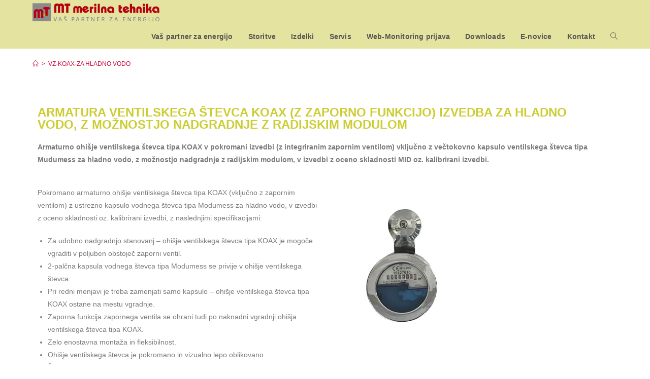

--- FILE ---
content_type: text/html; charset=UTF-8
request_url: https://mt-merilnatehnika.net/vz-koax-kaltwasser/
body_size: 17841
content:
<!DOCTYPE html>
<html class="html" lang="de">
<head>
	<meta charset="UTF-8">
	<link rel="profile" href="https://gmpg.org/xfn/11">

	<meta name='robots' content='index, follow, max-image-preview:large, max-snippet:-1, max-video-preview:-1' />
<meta name="viewport" content="width=device-width, initial-scale=1">
	<!-- This site is optimized with the Yoast SEO plugin v26.8 - https://yoast.com/product/yoast-seo-wordpress/ -->
	<title>VZ-KOAX-ZA HLADNO VODO - MT merilna tehnika</title>
	<link rel="canonical" href="https://mt-merilnatehnika.net/vz-koax-kaltwasser/" />
	<meta property="og:locale" content="de_DE" />
	<meta property="og:type" content="article" />
	<meta property="og:title" content="VZ-KOAX-ZA HLADNO VODO - MT merilna tehnika" />
	<meta property="og:description" content="Armatura ventilskega števca KOAX (z zaporno funkcijo) Izvedba za hladno vodo, z možnostjo nadgradnje z radijskim modulom Armaturno ohišje ventilskega števca tipa KOAX v pokromani izvedbi (z integriranim zapornim ventilom) vključno z večtokovno kapsulo ventilskega števca tipa Mudumess za hladno vodo, z možnostjo nadgradnje z radijskim modulom, v izvedbi z oceno skladnosti MID oz. kalibrirani [&hellip;]" />
	<meta property="og:url" content="https://mt-merilnatehnika.net/vz-koax-kaltwasser/" />
	<meta property="og:site_name" content="MT merilna tehnika" />
	<meta property="article:modified_time" content="2023-11-06T13:11:29+00:00" />
	<meta property="og:image" content="https://si.900610.jweiland-hosting.de/wordpress/wp-content/uploads/2023/04/Ventilzaehler-KOAX-Kaltwasser_300x300.jpg" />
	<meta name="twitter:card" content="summary_large_image" />
	<meta name="twitter:label1" content="Geschätzte Lesezeit" />
	<meta name="twitter:data1" content="2 Minuten" />
	<script type="application/ld+json" class="yoast-schema-graph">{"@context":"https://schema.org","@graph":[{"@type":"WebPage","@id":"https://mt-merilnatehnika.net/vz-koax-kaltwasser/","url":"https://mt-merilnatehnika.net/vz-koax-kaltwasser/","name":"VZ-KOAX-ZA HLADNO VODO - MT merilna tehnika","isPartOf":{"@id":"https://mt-merilnatehnika.net/#website"},"primaryImageOfPage":{"@id":"https://mt-merilnatehnika.net/vz-koax-kaltwasser/#primaryimage"},"image":{"@id":"https://mt-merilnatehnika.net/vz-koax-kaltwasser/#primaryimage"},"thumbnailUrl":"https://si.900610.jweiland-hosting.de/wordpress/wp-content/uploads/2023/04/Ventilzaehler-KOAX-Kaltwasser_300x300.jpg","datePublished":"2023-04-12T09:24:45+00:00","dateModified":"2023-11-06T13:11:29+00:00","breadcrumb":{"@id":"https://mt-merilnatehnika.net/vz-koax-kaltwasser/#breadcrumb"},"inLanguage":"de","potentialAction":[{"@type":"ReadAction","target":["https://mt-merilnatehnika.net/vz-koax-kaltwasser/"]}]},{"@type":"ImageObject","inLanguage":"de","@id":"https://mt-merilnatehnika.net/vz-koax-kaltwasser/#primaryimage","url":"https://si.900610.jweiland-hosting.de/wordpress/wp-content/uploads/2023/04/Ventilzaehler-KOAX-Kaltwasser_300x300.jpg","contentUrl":"https://si.900610.jweiland-hosting.de/wordpress/wp-content/uploads/2023/04/Ventilzaehler-KOAX-Kaltwasser_300x300.jpg"},{"@type":"BreadcrumbList","@id":"https://mt-merilnatehnika.net/vz-koax-kaltwasser/#breadcrumb","itemListElement":[{"@type":"ListItem","position":1,"name":"Start","item":"https://mt-merilnatehnika.net/"},{"@type":"ListItem","position":2,"name":"VZ-KOAX-ZA HLADNO VODO"}]},{"@type":"WebSite","@id":"https://mt-merilnatehnika.net/#website","url":"https://mt-merilnatehnika.net/","name":"MT merilna tehnika","description":"VAS PARTNER ENERGIJO","publisher":{"@id":"https://mt-merilnatehnika.net/#organization"},"potentialAction":[{"@type":"SearchAction","target":{"@type":"EntryPoint","urlTemplate":"https://mt-merilnatehnika.net/?s={search_term_string}"},"query-input":{"@type":"PropertyValueSpecification","valueRequired":true,"valueName":"search_term_string"}}],"inLanguage":"de"},{"@type":"Organization","@id":"https://mt-merilnatehnika.net/#organization","name":"MT merilna tehnika","url":"https://mt-merilnatehnika.net/","logo":{"@type":"ImageObject","inLanguage":"de","@id":"https://mt-merilnatehnika.net/#/schema/logo/image/","url":"https://mt-merilnatehnika.net/wp-content/uploads/2023/04/cropped-mt_merilna_tehnika_web.png","contentUrl":"https://mt-merilnatehnika.net/wp-content/uploads/2023/04/cropped-mt_merilna_tehnika_web.png","width":397,"height":57,"caption":"MT merilna tehnika"},"image":{"@id":"https://mt-merilnatehnika.net/#/schema/logo/image/"}}]}</script>
	<!-- / Yoast SEO plugin. -->


<link rel='dns-prefetch' href='//stats.wp.com' />
<link rel="alternate" type="application/rss+xml" title="MT merilna tehnika &raquo; Feed" href="https://mt-merilnatehnika.net/feed/" />
<link rel="alternate" type="application/rss+xml" title="MT merilna tehnika &raquo; Kommentar-Feed" href="https://mt-merilnatehnika.net/comments/feed/" />
<link rel="alternate" title="oEmbed (JSON)" type="application/json+oembed" href="https://mt-merilnatehnika.net/wp-json/oembed/1.0/embed?url=https%3A%2F%2Fmt-merilnatehnika.net%2Fvz-koax-kaltwasser%2F" />
<link rel="alternate" title="oEmbed (XML)" type="text/xml+oembed" href="https://mt-merilnatehnika.net/wp-json/oembed/1.0/embed?url=https%3A%2F%2Fmt-merilnatehnika.net%2Fvz-koax-kaltwasser%2F&#038;format=xml" />
<style id='wp-img-auto-sizes-contain-inline-css'>
img:is([sizes=auto i],[sizes^="auto," i]){contain-intrinsic-size:3000px 1500px}
/*# sourceURL=wp-img-auto-sizes-contain-inline-css */
</style>
<style id='wp-emoji-styles-inline-css'>

	img.wp-smiley, img.emoji {
		display: inline !important;
		border: none !important;
		box-shadow: none !important;
		height: 1em !important;
		width: 1em !important;
		margin: 0 0.07em !important;
		vertical-align: -0.1em !important;
		background: none !important;
		padding: 0 !important;
	}
/*# sourceURL=wp-emoji-styles-inline-css */
</style>
<style id='classic-theme-styles-inline-css'>
/*! This file is auto-generated */
.wp-block-button__link{color:#fff;background-color:#32373c;border-radius:9999px;box-shadow:none;text-decoration:none;padding:calc(.667em + 2px) calc(1.333em + 2px);font-size:1.125em}.wp-block-file__button{background:#32373c;color:#fff;text-decoration:none}
/*# sourceURL=/wp-includes/css/classic-themes.min.css */
</style>
<link rel='stylesheet' id='mediaelement-css' href='https://mt-merilnatehnika.net/wp-includes/js/mediaelement/mediaelementplayer-legacy.min.css?ver=4.2.17' media='all' />
<link rel='stylesheet' id='wp-mediaelement-css' href='https://mt-merilnatehnika.net/wp-includes/js/mediaelement/wp-mediaelement.min.css?ver=6.9' media='all' />
<style id='jetpack-sharing-buttons-style-inline-css'>
.jetpack-sharing-buttons__services-list{display:flex;flex-direction:row;flex-wrap:wrap;gap:0;list-style-type:none;margin:5px;padding:0}.jetpack-sharing-buttons__services-list.has-small-icon-size{font-size:12px}.jetpack-sharing-buttons__services-list.has-normal-icon-size{font-size:16px}.jetpack-sharing-buttons__services-list.has-large-icon-size{font-size:24px}.jetpack-sharing-buttons__services-list.has-huge-icon-size{font-size:36px}@media print{.jetpack-sharing-buttons__services-list{display:none!important}}.editor-styles-wrapper .wp-block-jetpack-sharing-buttons{gap:0;padding-inline-start:0}ul.jetpack-sharing-buttons__services-list.has-background{padding:1.25em 2.375em}
/*# sourceURL=https://mt-merilnatehnika.net/wp-content/plugins/jetpack/_inc/blocks/sharing-buttons/view.css */
</style>
<style id='global-styles-inline-css'>
:root{--wp--preset--aspect-ratio--square: 1;--wp--preset--aspect-ratio--4-3: 4/3;--wp--preset--aspect-ratio--3-4: 3/4;--wp--preset--aspect-ratio--3-2: 3/2;--wp--preset--aspect-ratio--2-3: 2/3;--wp--preset--aspect-ratio--16-9: 16/9;--wp--preset--aspect-ratio--9-16: 9/16;--wp--preset--color--black: #000000;--wp--preset--color--cyan-bluish-gray: #abb8c3;--wp--preset--color--white: #ffffff;--wp--preset--color--pale-pink: #f78da7;--wp--preset--color--vivid-red: #cf2e2e;--wp--preset--color--luminous-vivid-orange: #ff6900;--wp--preset--color--luminous-vivid-amber: #fcb900;--wp--preset--color--light-green-cyan: #7bdcb5;--wp--preset--color--vivid-green-cyan: #00d084;--wp--preset--color--pale-cyan-blue: #8ed1fc;--wp--preset--color--vivid-cyan-blue: #0693e3;--wp--preset--color--vivid-purple: #9b51e0;--wp--preset--gradient--vivid-cyan-blue-to-vivid-purple: linear-gradient(135deg,rgb(6,147,227) 0%,rgb(155,81,224) 100%);--wp--preset--gradient--light-green-cyan-to-vivid-green-cyan: linear-gradient(135deg,rgb(122,220,180) 0%,rgb(0,208,130) 100%);--wp--preset--gradient--luminous-vivid-amber-to-luminous-vivid-orange: linear-gradient(135deg,rgb(252,185,0) 0%,rgb(255,105,0) 100%);--wp--preset--gradient--luminous-vivid-orange-to-vivid-red: linear-gradient(135deg,rgb(255,105,0) 0%,rgb(207,46,46) 100%);--wp--preset--gradient--very-light-gray-to-cyan-bluish-gray: linear-gradient(135deg,rgb(238,238,238) 0%,rgb(169,184,195) 100%);--wp--preset--gradient--cool-to-warm-spectrum: linear-gradient(135deg,rgb(74,234,220) 0%,rgb(151,120,209) 20%,rgb(207,42,186) 40%,rgb(238,44,130) 60%,rgb(251,105,98) 80%,rgb(254,248,76) 100%);--wp--preset--gradient--blush-light-purple: linear-gradient(135deg,rgb(255,206,236) 0%,rgb(152,150,240) 100%);--wp--preset--gradient--blush-bordeaux: linear-gradient(135deg,rgb(254,205,165) 0%,rgb(254,45,45) 50%,rgb(107,0,62) 100%);--wp--preset--gradient--luminous-dusk: linear-gradient(135deg,rgb(255,203,112) 0%,rgb(199,81,192) 50%,rgb(65,88,208) 100%);--wp--preset--gradient--pale-ocean: linear-gradient(135deg,rgb(255,245,203) 0%,rgb(182,227,212) 50%,rgb(51,167,181) 100%);--wp--preset--gradient--electric-grass: linear-gradient(135deg,rgb(202,248,128) 0%,rgb(113,206,126) 100%);--wp--preset--gradient--midnight: linear-gradient(135deg,rgb(2,3,129) 0%,rgb(40,116,252) 100%);--wp--preset--font-size--small: 13px;--wp--preset--font-size--medium: 20px;--wp--preset--font-size--large: 36px;--wp--preset--font-size--x-large: 42px;--wp--preset--spacing--20: 0.44rem;--wp--preset--spacing--30: 0.67rem;--wp--preset--spacing--40: 1rem;--wp--preset--spacing--50: 1.5rem;--wp--preset--spacing--60: 2.25rem;--wp--preset--spacing--70: 3.38rem;--wp--preset--spacing--80: 5.06rem;--wp--preset--shadow--natural: 6px 6px 9px rgba(0, 0, 0, 0.2);--wp--preset--shadow--deep: 12px 12px 50px rgba(0, 0, 0, 0.4);--wp--preset--shadow--sharp: 6px 6px 0px rgba(0, 0, 0, 0.2);--wp--preset--shadow--outlined: 6px 6px 0px -3px rgb(255, 255, 255), 6px 6px rgb(0, 0, 0);--wp--preset--shadow--crisp: 6px 6px 0px rgb(0, 0, 0);}:where(.is-layout-flex){gap: 0.5em;}:where(.is-layout-grid){gap: 0.5em;}body .is-layout-flex{display: flex;}.is-layout-flex{flex-wrap: wrap;align-items: center;}.is-layout-flex > :is(*, div){margin: 0;}body .is-layout-grid{display: grid;}.is-layout-grid > :is(*, div){margin: 0;}:where(.wp-block-columns.is-layout-flex){gap: 2em;}:where(.wp-block-columns.is-layout-grid){gap: 2em;}:where(.wp-block-post-template.is-layout-flex){gap: 1.25em;}:where(.wp-block-post-template.is-layout-grid){gap: 1.25em;}.has-black-color{color: var(--wp--preset--color--black) !important;}.has-cyan-bluish-gray-color{color: var(--wp--preset--color--cyan-bluish-gray) !important;}.has-white-color{color: var(--wp--preset--color--white) !important;}.has-pale-pink-color{color: var(--wp--preset--color--pale-pink) !important;}.has-vivid-red-color{color: var(--wp--preset--color--vivid-red) !important;}.has-luminous-vivid-orange-color{color: var(--wp--preset--color--luminous-vivid-orange) !important;}.has-luminous-vivid-amber-color{color: var(--wp--preset--color--luminous-vivid-amber) !important;}.has-light-green-cyan-color{color: var(--wp--preset--color--light-green-cyan) !important;}.has-vivid-green-cyan-color{color: var(--wp--preset--color--vivid-green-cyan) !important;}.has-pale-cyan-blue-color{color: var(--wp--preset--color--pale-cyan-blue) !important;}.has-vivid-cyan-blue-color{color: var(--wp--preset--color--vivid-cyan-blue) !important;}.has-vivid-purple-color{color: var(--wp--preset--color--vivid-purple) !important;}.has-black-background-color{background-color: var(--wp--preset--color--black) !important;}.has-cyan-bluish-gray-background-color{background-color: var(--wp--preset--color--cyan-bluish-gray) !important;}.has-white-background-color{background-color: var(--wp--preset--color--white) !important;}.has-pale-pink-background-color{background-color: var(--wp--preset--color--pale-pink) !important;}.has-vivid-red-background-color{background-color: var(--wp--preset--color--vivid-red) !important;}.has-luminous-vivid-orange-background-color{background-color: var(--wp--preset--color--luminous-vivid-orange) !important;}.has-luminous-vivid-amber-background-color{background-color: var(--wp--preset--color--luminous-vivid-amber) !important;}.has-light-green-cyan-background-color{background-color: var(--wp--preset--color--light-green-cyan) !important;}.has-vivid-green-cyan-background-color{background-color: var(--wp--preset--color--vivid-green-cyan) !important;}.has-pale-cyan-blue-background-color{background-color: var(--wp--preset--color--pale-cyan-blue) !important;}.has-vivid-cyan-blue-background-color{background-color: var(--wp--preset--color--vivid-cyan-blue) !important;}.has-vivid-purple-background-color{background-color: var(--wp--preset--color--vivid-purple) !important;}.has-black-border-color{border-color: var(--wp--preset--color--black) !important;}.has-cyan-bluish-gray-border-color{border-color: var(--wp--preset--color--cyan-bluish-gray) !important;}.has-white-border-color{border-color: var(--wp--preset--color--white) !important;}.has-pale-pink-border-color{border-color: var(--wp--preset--color--pale-pink) !important;}.has-vivid-red-border-color{border-color: var(--wp--preset--color--vivid-red) !important;}.has-luminous-vivid-orange-border-color{border-color: var(--wp--preset--color--luminous-vivid-orange) !important;}.has-luminous-vivid-amber-border-color{border-color: var(--wp--preset--color--luminous-vivid-amber) !important;}.has-light-green-cyan-border-color{border-color: var(--wp--preset--color--light-green-cyan) !important;}.has-vivid-green-cyan-border-color{border-color: var(--wp--preset--color--vivid-green-cyan) !important;}.has-pale-cyan-blue-border-color{border-color: var(--wp--preset--color--pale-cyan-blue) !important;}.has-vivid-cyan-blue-border-color{border-color: var(--wp--preset--color--vivid-cyan-blue) !important;}.has-vivid-purple-border-color{border-color: var(--wp--preset--color--vivid-purple) !important;}.has-vivid-cyan-blue-to-vivid-purple-gradient-background{background: var(--wp--preset--gradient--vivid-cyan-blue-to-vivid-purple) !important;}.has-light-green-cyan-to-vivid-green-cyan-gradient-background{background: var(--wp--preset--gradient--light-green-cyan-to-vivid-green-cyan) !important;}.has-luminous-vivid-amber-to-luminous-vivid-orange-gradient-background{background: var(--wp--preset--gradient--luminous-vivid-amber-to-luminous-vivid-orange) !important;}.has-luminous-vivid-orange-to-vivid-red-gradient-background{background: var(--wp--preset--gradient--luminous-vivid-orange-to-vivid-red) !important;}.has-very-light-gray-to-cyan-bluish-gray-gradient-background{background: var(--wp--preset--gradient--very-light-gray-to-cyan-bluish-gray) !important;}.has-cool-to-warm-spectrum-gradient-background{background: var(--wp--preset--gradient--cool-to-warm-spectrum) !important;}.has-blush-light-purple-gradient-background{background: var(--wp--preset--gradient--blush-light-purple) !important;}.has-blush-bordeaux-gradient-background{background: var(--wp--preset--gradient--blush-bordeaux) !important;}.has-luminous-dusk-gradient-background{background: var(--wp--preset--gradient--luminous-dusk) !important;}.has-pale-ocean-gradient-background{background: var(--wp--preset--gradient--pale-ocean) !important;}.has-electric-grass-gradient-background{background: var(--wp--preset--gradient--electric-grass) !important;}.has-midnight-gradient-background{background: var(--wp--preset--gradient--midnight) !important;}.has-small-font-size{font-size: var(--wp--preset--font-size--small) !important;}.has-medium-font-size{font-size: var(--wp--preset--font-size--medium) !important;}.has-large-font-size{font-size: var(--wp--preset--font-size--large) !important;}.has-x-large-font-size{font-size: var(--wp--preset--font-size--x-large) !important;}
:where(.wp-block-post-template.is-layout-flex){gap: 1.25em;}:where(.wp-block-post-template.is-layout-grid){gap: 1.25em;}
:where(.wp-block-term-template.is-layout-flex){gap: 1.25em;}:where(.wp-block-term-template.is-layout-grid){gap: 1.25em;}
:where(.wp-block-columns.is-layout-flex){gap: 2em;}:where(.wp-block-columns.is-layout-grid){gap: 2em;}
:root :where(.wp-block-pullquote){font-size: 1.5em;line-height: 1.6;}
/*# sourceURL=global-styles-inline-css */
</style>
<link rel='stylesheet' id='cmplz-general-css' href='https://mt-merilnatehnika.net/wp-content/plugins/complianz-gdpr/assets/css/cookieblocker.min.css?ver=1765944866' media='all' />
<link rel='stylesheet' id='font-awesome-css' href='https://mt-merilnatehnika.net/wp-content/themes/oceanwp/assets/fonts/fontawesome/css/all.min.css?ver=6.7.2' media='all' />
<link rel='stylesheet' id='simple-line-icons-css' href='https://mt-merilnatehnika.net/wp-content/themes/oceanwp/assets/css/third/simple-line-icons.min.css?ver=2.4.0' media='all' />
<link rel='stylesheet' id='oceanwp-style-css' href='https://mt-merilnatehnika.net/wp-content/themes/oceanwp/assets/css/style.min.css?ver=4.1.3' media='all' />
<style id='oceanwp-style-inline-css'>
body div.wpforms-container-full .wpforms-form input[type=submit]:hover,
			body div.wpforms-container-full .wpforms-form input[type=submit]:active,
			body div.wpforms-container-full .wpforms-form button[type=submit]:hover,
			body div.wpforms-container-full .wpforms-form button[type=submit]:active,
			body div.wpforms-container-full .wpforms-form .wpforms-page-button:hover,
			body div.wpforms-container-full .wpforms-form .wpforms-page-button:active,
			body .wp-core-ui div.wpforms-container-full .wpforms-form input[type=submit]:hover,
			body .wp-core-ui div.wpforms-container-full .wpforms-form input[type=submit]:active,
			body .wp-core-ui div.wpforms-container-full .wpforms-form button[type=submit]:hover,
			body .wp-core-ui div.wpforms-container-full .wpforms-form button[type=submit]:active,
			body .wp-core-ui div.wpforms-container-full .wpforms-form .wpforms-page-button:hover,
			body .wp-core-ui div.wpforms-container-full .wpforms-form .wpforms-page-button:active {
					background: linear-gradient(0deg, rgba(0, 0, 0, 0.2), rgba(0, 0, 0, 0.2)), var(--wpforms-button-background-color-alt, var(--wpforms-button-background-color)) !important;
			}
/*# sourceURL=oceanwp-style-inline-css */
</style>
<link rel='stylesheet' id='newsletter-css' href='https://mt-merilnatehnika.net/wp-content/plugins/newsletter/style.css?ver=9.1.1' media='all' />
<link rel='stylesheet' id='elementor-icons-css' href='https://mt-merilnatehnika.net/wp-content/plugins/elementor/assets/lib/eicons/css/elementor-icons.min.css?ver=5.46.0' media='all' />
<link rel='stylesheet' id='elementor-frontend-css' href='https://mt-merilnatehnika.net/wp-content/plugins/elementor/assets/css/frontend.min.css?ver=3.34.2' media='all' />
<link rel='stylesheet' id='elementor-post-1022-css' href='https://mt-merilnatehnika.net/wp-content/uploads/elementor/css/post-1022.css?ver=1768969626' media='all' />
<link rel='stylesheet' id='widget-heading-css' href='https://mt-merilnatehnika.net/wp-content/plugins/elementor/assets/css/widget-heading.min.css?ver=3.34.2' media='all' />
<link rel='stylesheet' id='widget-image-css' href='https://mt-merilnatehnika.net/wp-content/plugins/elementor/assets/css/widget-image.min.css?ver=3.34.2' media='all' />
<link rel='stylesheet' id='elementor-post-2143-css' href='https://mt-merilnatehnika.net/wp-content/uploads/elementor/css/post-2143.css?ver=1769025532' media='all' />
<script src="https://mt-merilnatehnika.net/wp-includes/js/jquery/jquery.min.js?ver=3.7.1" id="jquery-core-js"></script>
<script src="https://mt-merilnatehnika.net/wp-includes/js/jquery/jquery-migrate.min.js?ver=3.4.1" id="jquery-migrate-js"></script>
<script id="3d-flip-book-client-locale-loader-js-extra">
var FB3D_CLIENT_LOCALE = {"ajaxurl":"https://mt-merilnatehnika.net/wp-admin/admin-ajax.php","dictionary":{"Table of contents":"Table of contents","Close":"Close","Bookmarks":"Bookmarks","Thumbnails":"Thumbnails","Search":"Search","Share":"Share","Facebook":"Facebook","Twitter":"Twitter","Email":"Email","Play":"Play","Previous page":"Previous page","Next page":"Next page","Zoom in":"Zoom in","Zoom out":"Zoom out","Fit view":"Fit view","Auto play":"Auto play","Full screen":"Full screen","More":"More","Smart pan":"Smart pan","Single page":"Single page","Sounds":"Sounds","Stats":"Stats","Print":"Print","Download":"Download","Goto first page":"Goto first page","Goto last page":"Goto last page"},"images":"https://mt-merilnatehnika.net/wp-content/plugins/interactive-3d-flipbook-powered-physics-engine/assets/images/","jsData":{"urls":[],"posts":{"ids_mis":[],"ids":[]},"pages":[],"firstPages":[],"bookCtrlProps":[],"bookTemplates":[]},"key":"3d-flip-book","pdfJS":{"pdfJsLib":"https://mt-merilnatehnika.net/wp-content/plugins/interactive-3d-flipbook-powered-physics-engine/assets/js/pdf.min.js?ver=4.3.136","pdfJsWorker":"https://mt-merilnatehnika.net/wp-content/plugins/interactive-3d-flipbook-powered-physics-engine/assets/js/pdf.worker.js?ver=4.3.136","stablePdfJsLib":"https://mt-merilnatehnika.net/wp-content/plugins/interactive-3d-flipbook-powered-physics-engine/assets/js/stable/pdf.min.js?ver=2.5.207","stablePdfJsWorker":"https://mt-merilnatehnika.net/wp-content/plugins/interactive-3d-flipbook-powered-physics-engine/assets/js/stable/pdf.worker.js?ver=2.5.207","pdfJsCMapUrl":"https://mt-merilnatehnika.net/wp-content/plugins/interactive-3d-flipbook-powered-physics-engine/assets/cmaps/"},"cacheurl":"https://mt-merilnatehnika.net/wp-content/uploads/3d-flip-book/cache/","pluginsurl":"https://mt-merilnatehnika.net/wp-content/plugins/","pluginurl":"https://mt-merilnatehnika.net/wp-content/plugins/interactive-3d-flipbook-powered-physics-engine/","thumbnailSize":{"width":"150","height":"150"},"version":"1.16.16"};
//# sourceURL=3d-flip-book-client-locale-loader-js-extra
</script>
<script src="https://mt-merilnatehnika.net/wp-content/plugins/interactive-3d-flipbook-powered-physics-engine/assets/js/client-locale-loader.js?ver=1.16.16" id="3d-flip-book-client-locale-loader-js" async data-wp-strategy="async"></script>
<link rel="https://api.w.org/" href="https://mt-merilnatehnika.net/wp-json/" /><link rel="alternate" title="JSON" type="application/json" href="https://mt-merilnatehnika.net/wp-json/wp/v2/pages/2143" /><link rel="EditURI" type="application/rsd+xml" title="RSD" href="https://mt-merilnatehnika.net/xmlrpc.php?rsd" />
<meta name="generator" content="WordPress 6.9" />
<link rel='shortlink' href='https://mt-merilnatehnika.net/?p=2143' />
	<style>img#wpstats{display:none}</style>
		<meta name="generator" content="Elementor 3.34.2; features: additional_custom_breakpoints; settings: css_print_method-external, google_font-enabled, font_display-swap">
<style type="text/css" id="filter-everything-inline-css">.wpc-orderby-select{width:100%}.wpc-filters-open-button-container{display:none}.wpc-debug-message{padding:16px;font-size:14px;border:1px dashed #ccc;margin-bottom:20px}.wpc-debug-title{visibility:hidden}.wpc-button-inner,.wpc-chip-content{display:flex;align-items:center}.wpc-icon-html-wrapper{position:relative;margin-right:10px;top:2px}.wpc-icon-html-wrapper span{display:block;height:1px;width:18px;border-radius:3px;background:#2c2d33;margin-bottom:4px;position:relative}span.wpc-icon-line-1:after,span.wpc-icon-line-2:after,span.wpc-icon-line-3:after{content:"";display:block;width:3px;height:3px;border:1px solid #2c2d33;background-color:#fff;position:absolute;top:-2px;box-sizing:content-box}span.wpc-icon-line-3:after{border-radius:50%;left:2px}span.wpc-icon-line-1:after{border-radius:50%;left:5px}span.wpc-icon-line-2:after{border-radius:50%;left:12px}body .wpc-filters-open-button-container a.wpc-filters-open-widget,body .wpc-filters-open-button-container a.wpc-open-close-filters-button{display:inline-block;text-align:left;border:1px solid #2c2d33;border-radius:2px;line-height:1.5;padding:7px 12px;background-color:transparent;color:#2c2d33;box-sizing:border-box;text-decoration:none!important;font-weight:400;transition:none;position:relative}@media screen and (max-width:768px){.wpc_show_bottom_widget .wpc-filters-open-button-container,.wpc_show_open_close_button .wpc-filters-open-button-container{display:block}.wpc_show_bottom_widget .wpc-filters-open-button-container{margin-top:1em;margin-bottom:1em}}</style>
			<style>
				.e-con.e-parent:nth-of-type(n+4):not(.e-lazyloaded):not(.e-no-lazyload),
				.e-con.e-parent:nth-of-type(n+4):not(.e-lazyloaded):not(.e-no-lazyload) * {
					background-image: none !important;
				}
				@media screen and (max-height: 1024px) {
					.e-con.e-parent:nth-of-type(n+3):not(.e-lazyloaded):not(.e-no-lazyload),
					.e-con.e-parent:nth-of-type(n+3):not(.e-lazyloaded):not(.e-no-lazyload) * {
						background-image: none !important;
					}
				}
				@media screen and (max-height: 640px) {
					.e-con.e-parent:nth-of-type(n+2):not(.e-lazyloaded):not(.e-no-lazyload),
					.e-con.e-parent:nth-of-type(n+2):not(.e-lazyloaded):not(.e-no-lazyload) * {
						background-image: none !important;
					}
				}
			</style>
			<link rel="icon" href="https://mt-merilnatehnika.net/wp-content/uploads/2023/04/cropped-cropped-cropped-MT_quadrat-32x32.png" sizes="32x32" />
<link rel="icon" href="https://mt-merilnatehnika.net/wp-content/uploads/2023/04/cropped-cropped-cropped-MT_quadrat-192x192.png" sizes="192x192" />
<link rel="apple-touch-icon" href="https://mt-merilnatehnika.net/wp-content/uploads/2023/04/cropped-cropped-cropped-MT_quadrat-180x180.png" />
<meta name="msapplication-TileImage" content="https://mt-merilnatehnika.net/wp-content/uploads/2023/04/cropped-cropped-cropped-MT_quadrat-270x270.png" />
<!-- OceanWP CSS -->
<style type="text/css">
/* Colors */a:hover,a.light:hover,.theme-heading .text::before,.theme-heading .text::after,#top-bar-content >a:hover,#top-bar-social li.oceanwp-email a:hover,#site-navigation-wrap .dropdown-menu >li >a:hover,#site-header.medium-header #medium-searchform button:hover,.oceanwp-mobile-menu-icon a:hover,.blog-entry.post .blog-entry-header .entry-title a:hover,.blog-entry.post .blog-entry-readmore a:hover,.blog-entry.thumbnail-entry .blog-entry-category a,ul.meta li a:hover,.dropcap,.single nav.post-navigation .nav-links .title,body .related-post-title a:hover,body #wp-calendar caption,body .contact-info-widget.default i,body .contact-info-widget.big-icons i,body .custom-links-widget .oceanwp-custom-links li a:hover,body .custom-links-widget .oceanwp-custom-links li a:hover:before,body .posts-thumbnails-widget li a:hover,body .social-widget li.oceanwp-email a:hover,.comment-author .comment-meta .comment-reply-link,#respond #cancel-comment-reply-link:hover,#footer-widgets .footer-box a:hover,#footer-bottom a:hover,#footer-bottom #footer-bottom-menu a:hover,.sidr a:hover,.sidr-class-dropdown-toggle:hover,.sidr-class-menu-item-has-children.active >a,.sidr-class-menu-item-has-children.active >a >.sidr-class-dropdown-toggle,input[type=checkbox]:checked:before{color:#cccc33}.single nav.post-navigation .nav-links .title .owp-icon use,.blog-entry.post .blog-entry-readmore a:hover .owp-icon use,body .contact-info-widget.default .owp-icon use,body .contact-info-widget.big-icons .owp-icon use{stroke:#cccc33}input[type="button"],input[type="reset"],input[type="submit"],button[type="submit"],.button,#site-navigation-wrap .dropdown-menu >li.btn >a >span,.thumbnail:hover i,.thumbnail:hover .link-post-svg-icon,.post-quote-content,.omw-modal .omw-close-modal,body .contact-info-widget.big-icons li:hover i,body .contact-info-widget.big-icons li:hover .owp-icon,body div.wpforms-container-full .wpforms-form input[type=submit],body div.wpforms-container-full .wpforms-form button[type=submit],body div.wpforms-container-full .wpforms-form .wpforms-page-button,.woocommerce-cart .wp-element-button,.woocommerce-checkout .wp-element-button,.wp-block-button__link{background-color:#cccc33}.widget-title{border-color:#cccc33}blockquote{border-color:#cccc33}.wp-block-quote{border-color:#cccc33}#searchform-dropdown{border-color:#cccc33}.dropdown-menu .sub-menu{border-color:#cccc33}.blog-entry.large-entry .blog-entry-readmore a:hover{border-color:#cccc33}.oceanwp-newsletter-form-wrap input[type="email"]:focus{border-color:#cccc33}.social-widget li.oceanwp-email a:hover{border-color:#cccc33}#respond #cancel-comment-reply-link:hover{border-color:#cccc33}body .contact-info-widget.big-icons li:hover i{border-color:#cccc33}body .contact-info-widget.big-icons li:hover .owp-icon{border-color:#cccc33}#footer-widgets .oceanwp-newsletter-form-wrap input[type="email"]:focus{border-color:#cccc33}input[type="button"]:hover,input[type="reset"]:hover,input[type="submit"]:hover,button[type="submit"]:hover,input[type="button"]:focus,input[type="reset"]:focus,input[type="submit"]:focus,button[type="submit"]:focus,.button:hover,.button:focus,#site-navigation-wrap .dropdown-menu >li.btn >a:hover >span,.post-quote-author,.omw-modal .omw-close-modal:hover,body div.wpforms-container-full .wpforms-form input[type=submit]:hover,body div.wpforms-container-full .wpforms-form button[type=submit]:hover,body div.wpforms-container-full .wpforms-form .wpforms-page-button:hover,.woocommerce-cart .wp-element-button:hover,.woocommerce-checkout .wp-element-button:hover,.wp-block-button__link:hover{background-color:#cc0033}table th,table td,hr,.content-area,body.content-left-sidebar #content-wrap .content-area,.content-left-sidebar .content-area,#top-bar-wrap,#site-header,#site-header.top-header #search-toggle,.dropdown-menu ul li,.centered-minimal-page-header,.blog-entry.post,.blog-entry.grid-entry .blog-entry-inner,.blog-entry.thumbnail-entry .blog-entry-bottom,.single-post .entry-title,.single .entry-share-wrap .entry-share,.single .entry-share,.single .entry-share ul li a,.single nav.post-navigation,.single nav.post-navigation .nav-links .nav-previous,#author-bio,#author-bio .author-bio-avatar,#author-bio .author-bio-social li a,#related-posts,#comments,.comment-body,#respond #cancel-comment-reply-link,#blog-entries .type-page,.page-numbers a,.page-numbers span:not(.elementor-screen-only),.page-links span,body #wp-calendar caption,body #wp-calendar th,body #wp-calendar tbody,body .contact-info-widget.default i,body .contact-info-widget.big-icons i,body .contact-info-widget.big-icons .owp-icon,body .contact-info-widget.default .owp-icon,body .posts-thumbnails-widget li,body .tagcloud a{border-color:rgba(0,0,0,0.6)}a{color:#cc0033}a .owp-icon use{stroke:#cc0033}a:hover{color:rgba(0,0,0,0.8)}a:hover .owp-icon use{stroke:rgba(0,0,0,0.8)}body .theme-button,body input[type="submit"],body button[type="submit"],body button,body .button,body div.wpforms-container-full .wpforms-form input[type=submit],body div.wpforms-container-full .wpforms-form button[type=submit],body div.wpforms-container-full .wpforms-form .wpforms-page-button,.woocommerce-cart .wp-element-button,.woocommerce-checkout .wp-element-button,.wp-block-button__link{background-color:#cccc33}body .theme-button:hover,body input[type="submit"]:hover,body button[type="submit"]:hover,body button:hover,body .button:hover,body div.wpforms-container-full .wpforms-form input[type=submit]:hover,body div.wpforms-container-full .wpforms-form input[type=submit]:active,body div.wpforms-container-full .wpforms-form button[type=submit]:hover,body div.wpforms-container-full .wpforms-form button[type=submit]:active,body div.wpforms-container-full .wpforms-form .wpforms-page-button:hover,body div.wpforms-container-full .wpforms-form .wpforms-page-button:active,.woocommerce-cart .wp-element-button:hover,.woocommerce-checkout .wp-element-button:hover,.wp-block-button__link:hover{background-color:#cc0033}body .theme-button,body input[type="submit"],body button[type="submit"],body button,body .button,body div.wpforms-container-full .wpforms-form input[type=submit],body div.wpforms-container-full .wpforms-form button[type=submit],body div.wpforms-container-full .wpforms-form .wpforms-page-button,.woocommerce-cart .wp-element-button,.woocommerce-checkout .wp-element-button,.wp-block-button__link{border-color:#ffffff}body .theme-button:hover,body input[type="submit"]:hover,body button[type="submit"]:hover,body button:hover,body .button:hover,body div.wpforms-container-full .wpforms-form input[type=submit]:hover,body div.wpforms-container-full .wpforms-form input[type=submit]:active,body div.wpforms-container-full .wpforms-form button[type=submit]:hover,body div.wpforms-container-full .wpforms-form button[type=submit]:active,body div.wpforms-container-full .wpforms-form .wpforms-page-button:hover,body div.wpforms-container-full .wpforms-form .wpforms-page-button:active,.woocommerce-cart .wp-element-button:hover,.woocommerce-checkout .wp-element-button:hover,.wp-block-button__link:hover{border-color:#ffffff}.page-header .page-header-title,.page-header.background-image-page-header .page-header-title{color:#ffffff}.site-breadcrumbs,.background-image-page-header .site-breadcrumbs{color:#cc0033}.site-breadcrumbs ul li .breadcrumb-sep,.site-breadcrumbs ol li .breadcrumb-sep{color:#cc0033}.site-breadcrumbs a:hover,.background-image-page-header .site-breadcrumbs a:hover{color:#cc0033}.site-breadcrumbs a:hover .owp-icon use,.background-image-page-header .site-breadcrumbs a:hover .owp-icon use{stroke:#cc0033}h1,h2,h3,h4,h5,h6,.theme-heading,.widget-title,.oceanwp-widget-recent-posts-title,.comment-reply-title,.entry-title,.sidebar-box .widget-title{color:#cccc33}h1{color:#cccc33}h2{color:#cccc33}h3{color:rgba(51,51,51,0.8)}/* OceanWP Style Settings CSS */@media only screen and (min-width:960px){.widget-area,.content-left-sidebar .widget-area{width:25%}}.theme-button,input[type="submit"],button[type="submit"],button,.button,body div.wpforms-container-full .wpforms-form input[type=submit],body div.wpforms-container-full .wpforms-form button[type=submit],body div.wpforms-container-full .wpforms-form .wpforms-page-button{border-style:solid}.theme-button,input[type="submit"],button[type="submit"],button,.button,body div.wpforms-container-full .wpforms-form input[type=submit],body div.wpforms-container-full .wpforms-form button[type=submit],body div.wpforms-container-full .wpforms-form .wpforms-page-button{border-width:1px}form input[type="text"],form input[type="password"],form input[type="email"],form input[type="url"],form input[type="date"],form input[type="month"],form input[type="time"],form input[type="datetime"],form input[type="datetime-local"],form input[type="week"],form input[type="number"],form input[type="search"],form input[type="tel"],form input[type="color"],form select,form textarea,.woocommerce .woocommerce-checkout .select2-container--default .select2-selection--single{border-style:solid}body div.wpforms-container-full .wpforms-form input[type=date],body div.wpforms-container-full .wpforms-form input[type=datetime],body div.wpforms-container-full .wpforms-form input[type=datetime-local],body div.wpforms-container-full .wpforms-form input[type=email],body div.wpforms-container-full .wpforms-form input[type=month],body div.wpforms-container-full .wpforms-form input[type=number],body div.wpforms-container-full .wpforms-form input[type=password],body div.wpforms-container-full .wpforms-form input[type=range],body div.wpforms-container-full .wpforms-form input[type=search],body div.wpforms-container-full .wpforms-form input[type=tel],body div.wpforms-container-full .wpforms-form input[type=text],body div.wpforms-container-full .wpforms-form input[type=time],body div.wpforms-container-full .wpforms-form input[type=url],body div.wpforms-container-full .wpforms-form input[type=week],body div.wpforms-container-full .wpforms-form select,body div.wpforms-container-full .wpforms-form textarea{border-style:solid}form input[type="text"],form input[type="password"],form input[type="email"],form input[type="url"],form input[type="date"],form input[type="month"],form input[type="time"],form input[type="datetime"],form input[type="datetime-local"],form input[type="week"],form input[type="number"],form input[type="search"],form input[type="tel"],form input[type="color"],form select,form textarea{border-radius:3px}body div.wpforms-container-full .wpforms-form input[type=date],body div.wpforms-container-full .wpforms-form input[type=datetime],body div.wpforms-container-full .wpforms-form input[type=datetime-local],body div.wpforms-container-full .wpforms-form input[type=email],body div.wpforms-container-full .wpforms-form input[type=month],body div.wpforms-container-full .wpforms-form input[type=number],body div.wpforms-container-full .wpforms-form input[type=password],body div.wpforms-container-full .wpforms-form input[type=range],body div.wpforms-container-full .wpforms-form input[type=search],body div.wpforms-container-full .wpforms-form input[type=tel],body div.wpforms-container-full .wpforms-form input[type=text],body div.wpforms-container-full .wpforms-form input[type=time],body div.wpforms-container-full .wpforms-form input[type=url],body div.wpforms-container-full .wpforms-form input[type=week],body div.wpforms-container-full .wpforms-form select,body div.wpforms-container-full .wpforms-form textarea{border-radius:3px}#scroll-top:hover{background-color:#cc0033}.page-header,.has-transparent-header .page-header{padding:8px 0 0 0}/* Header */#site-logo #site-logo-inner,.oceanwp-social-menu .social-menu-inner,#site-header.full_screen-header .menu-bar-inner,.after-header-content .after-header-content-inner{height:48px}#site-navigation-wrap .dropdown-menu >li >a,#site-navigation-wrap .dropdown-menu >li >span.opl-logout-link,.oceanwp-mobile-menu-icon a,.mobile-menu-close,.after-header-content-inner >a{line-height:48px}#site-header,.has-transparent-header .is-sticky #site-header,.has-vh-transparent .is-sticky #site-header.vertical-header,#searchform-header-replace{background-color:#e4e4a0}#site-header.has-header-media .overlay-header-media{background-color:rgba(0,0,0,0.5)}#site-logo #site-logo-inner a img,#site-header.center-header #site-navigation-wrap .middle-site-logo a img{max-width:250px}@media (max-width:480px){#site-logo #site-logo-inner a img,#site-header.center-header #site-navigation-wrap .middle-site-logo a img{max-width:150px}}.effect-one #site-navigation-wrap .dropdown-menu >li >a.menu-link >span:after,.effect-three #site-navigation-wrap .dropdown-menu >li >a.menu-link >span:after,.effect-five #site-navigation-wrap .dropdown-menu >li >a.menu-link >span:before,.effect-five #site-navigation-wrap .dropdown-menu >li >a.menu-link >span:after,.effect-nine #site-navigation-wrap .dropdown-menu >li >a.menu-link >span:before,.effect-nine #site-navigation-wrap .dropdown-menu >li >a.menu-link >span:after{background-color:#cc0033}.effect-four #site-navigation-wrap .dropdown-menu >li >a.menu-link >span:before,.effect-four #site-navigation-wrap .dropdown-menu >li >a.menu-link >span:after,.effect-seven #site-navigation-wrap .dropdown-menu >li >a.menu-link:hover >span:after,.effect-seven #site-navigation-wrap .dropdown-menu >li.sfHover >a.menu-link >span:after{color:#cc0033}.effect-seven #site-navigation-wrap .dropdown-menu >li >a.menu-link:hover >span:after,.effect-seven #site-navigation-wrap .dropdown-menu >li.sfHover >a.menu-link >span:after{text-shadow:10px 0 #cc0033,-10px 0 #cc0033}#site-navigation-wrap .dropdown-menu >li >a:hover,.oceanwp-mobile-menu-icon a:hover,#searchform-header-replace-close:hover{color:#cc0033}#site-navigation-wrap .dropdown-menu >li >a:hover .owp-icon use,.oceanwp-mobile-menu-icon a:hover .owp-icon use,#searchform-header-replace-close:hover .owp-icon use{stroke:#cc0033}.dropdown-menu .sub-menu,#searchform-dropdown,.current-shop-items-dropdown{background-color:#e4e4a0}.dropdown-menu .sub-menu,#searchform-dropdown,.current-shop-items-dropdown{border-color:#ffffff}.dropdown-menu ul li a.menu-link:hover{background-color:rgba(204,0,51,0.6)}#sidr,#mobile-dropdown{background-color:#cccc96}#sidr li,#sidr ul,#mobile-dropdown ul li,#mobile-dropdown ul li ul{border-color:rgba(204,0,51,0.5)}body .sidr a,body .sidr-class-dropdown-toggle,#mobile-dropdown ul li a,#mobile-dropdown ul li a .dropdown-toggle,#mobile-fullscreen ul li a,#mobile-fullscreen .oceanwp-social-menu.simple-social ul li a{color:#cc0033}#mobile-fullscreen a.close .close-icon-inner,#mobile-fullscreen a.close .close-icon-inner::after{background-color:#cc0033}body .sidr a:hover,body .sidr-class-dropdown-toggle:hover,body .sidr-class-dropdown-toggle .fa,body .sidr-class-menu-item-has-children.active >a,body .sidr-class-menu-item-has-children.active >a >.sidr-class-dropdown-toggle,#mobile-dropdown ul li a:hover,#mobile-dropdown ul li a .dropdown-toggle:hover,#mobile-dropdown .menu-item-has-children.active >a,#mobile-dropdown .menu-item-has-children.active >a >.dropdown-toggle,#mobile-fullscreen ul li a:hover,#mobile-fullscreen .oceanwp-social-menu.simple-social ul li a:hover{color:rgba(0,0,0,0.8)}#mobile-fullscreen a.close:hover .close-icon-inner,#mobile-fullscreen a.close:hover .close-icon-inner::after{background-color:rgba(0,0,0,0.8)}.sidr-class-dropdown-menu ul,#mobile-dropdown ul li ul,#mobile-fullscreen ul ul.sub-menu{background-color:#ccccb1}body .sidr-class-mobile-searchform input,#mobile-dropdown #mobile-menu-search form input{background-color:rgba(204,0,51,0.3)}body .sidr-class-mobile-searchform input,#mobile-dropdown #mobile-menu-search form input,#mobile-fullscreen #mobile-search input{border-color:#cc0033}body .sidr-class-mobile-searchform input:focus,#mobile-dropdown #mobile-menu-search form input:focus,#mobile-fullscreen #mobile-search input:focus{border-color:#cc0033}.sidr-class-mobile-searchform button,#mobile-dropdown #mobile-menu-search form button{color:#cc0033}.sidr-class-mobile-searchform button .owp-icon use,#mobile-dropdown #mobile-menu-search form button .owp-icon use{stroke:#cc0033}/* Blog CSS */.ocean-single-post-header ul.meta-item li a:hover{color:#333333}/* Footer Copyright */#footer-bottom{background-color:rgba(204,204,51,0.5)}#footer-bottom a,#footer-bottom #footer-bottom-menu a{color:rgba(0,0,0,0.6)}#footer-bottom a:hover,#footer-bottom #footer-bottom-menu a:hover{color:rgba(204,0,51,0)}.page-header{background-color:#ffffff}/* Typography */body{font-size:14px;line-height:1.8;text-transform:none}h1,h2,h3,h4,h5,h6,.theme-heading,.widget-title,.oceanwp-widget-recent-posts-title,.comment-reply-title,.entry-title,.sidebar-box .widget-title{font-family:Trebuchet MS,Helvetica,sans-serif;line-height:2.2;font-weight:800;text-transform:none}h1{font-size:24px;line-height:1.2;text-transform:uppercase}h2{font-size:20px;line-height:1.2;text-transform:uppercase}h3{font-size:18px;line-height:1.2;text-transform:none}h4{font-size:17px;line-height:1.4;text-transform:none}h5{font-size:14px;line-height:1.4}h6{font-size:15px;line-height:1.4}.page-header .page-header-title,.page-header.background-image-page-header .page-header-title{font-family:Trebuchet MS,Helvetica,sans-serif;font-size:14px;line-height:1;letter-spacing:1px;font-weight:700;text-transform:none}.page-header .page-subheading{font-size:15px;line-height:1.8;text-transform:none}.site-breadcrumbs,.site-breadcrumbs a{font-family:Trebuchet MS,Helvetica,sans-serif;font-size:12px;line-height:1.4;font-weight:400;text-transform:none}#top-bar-content,#top-bar-social-alt{font-size:12px;line-height:1.8}#site-logo a.site-logo-text{font-size:24px;line-height:1.8;text-transform:uppercase}#site-navigation-wrap .dropdown-menu >li >a,#site-header.full_screen-header .fs-dropdown-menu >li >a,#site-header.top-header #site-navigation-wrap .dropdown-menu >li >a,#site-header.center-header #site-navigation-wrap .dropdown-menu >li >a,#site-header.medium-header #site-navigation-wrap .dropdown-menu >li >a,.oceanwp-mobile-menu-icon a{font-family:Trebuchet MS,Helvetica,sans-serif;font-size:14px;letter-spacing:.2px;font-weight:600;text-transform:none}.dropdown-menu ul li a.menu-link,#site-header.full_screen-header .fs-dropdown-menu ul.sub-menu li a{font-family:Trebuchet MS,Helvetica,sans-serif;font-size:12px;line-height:1.1;letter-spacing:.6px;font-weight:400;text-transform:none}.sidr-class-dropdown-menu li a,a.sidr-class-toggle-sidr-close,#mobile-dropdown ul li a,body #mobile-fullscreen ul li a{font-family:Trebuchet MS,Helvetica,sans-serif;font-size:10px;line-height:1.1;text-transform:none}.blog-entry.post .blog-entry-header .entry-title a{font-size:24px;line-height:1.4}.ocean-single-post-header .single-post-title{font-size:34px;line-height:1.4;letter-spacing:.6px}.ocean-single-post-header ul.meta-item li,.ocean-single-post-header ul.meta-item li a{font-size:13px;line-height:1.4;letter-spacing:.6px}.ocean-single-post-header .post-author-name,.ocean-single-post-header .post-author-name a{font-size:14px;line-height:1.4;letter-spacing:.6px}.ocean-single-post-header .post-author-description{font-size:12px;line-height:1.4;letter-spacing:.6px}.single-post .entry-title{line-height:1.4;letter-spacing:.6px}.single-post ul.meta li,.single-post ul.meta li a{font-size:14px;line-height:1.4;letter-spacing:.6px}.sidebar-box .widget-title,.sidebar-box.widget_block .wp-block-heading{font-size:13px;line-height:1;letter-spacing:1px}#footer-widgets .footer-box .widget-title{font-size:13px;line-height:1;letter-spacing:1px}#footer-bottom #copyright{font-family:Trebuchet MS,Helvetica,sans-serif;font-size:12px;line-height:1;font-weight:400;text-transform:none}#footer-bottom #footer-bottom-menu{font-family:Trebuchet MS,Helvetica,sans-serif;font-size:14px;line-height:1;font-weight:400;text-transform:none}.woocommerce-store-notice.demo_store{line-height:2;letter-spacing:1.5px}.demo_store .woocommerce-store-notice__dismiss-link{line-height:2;letter-spacing:1.5px}.woocommerce ul.products li.product li.title h2,.woocommerce ul.products li.product li.title a{font-size:14px;line-height:1.5}.woocommerce ul.products li.product li.category,.woocommerce ul.products li.product li.category a{font-size:12px;line-height:1}.woocommerce ul.products li.product .price{font-size:18px;line-height:1}.woocommerce ul.products li.product .button,.woocommerce ul.products li.product .product-inner .added_to_cart{font-size:12px;line-height:1.5;letter-spacing:1px}.woocommerce ul.products li.owp-woo-cond-notice span,.woocommerce ul.products li.owp-woo-cond-notice a{font-size:16px;line-height:1;letter-spacing:1px;font-weight:600;text-transform:capitalize}.woocommerce div.product .product_title{font-size:24px;line-height:1.4;letter-spacing:.6px}.woocommerce div.product p.price{font-size:36px;line-height:1}.woocommerce .owp-btn-normal .summary form button.button,.woocommerce .owp-btn-big .summary form button.button,.woocommerce .owp-btn-very-big .summary form button.button{font-size:12px;line-height:1.5;letter-spacing:1px;text-transform:uppercase}.woocommerce div.owp-woo-single-cond-notice span,.woocommerce div.owp-woo-single-cond-notice a{font-size:18px;line-height:2;letter-spacing:1.5px;font-weight:600;text-transform:capitalize}
</style></head>

<body class="wp-singular page-template-default page page-id-2143 wp-custom-logo wp-embed-responsive wp-theme-oceanwp oceanwp-theme dropdown-mobile no-header-border default-breakpoint content-full-width content-max-width has-breadcrumbs elementor-default elementor-kit-1022 elementor-page elementor-page-2143" itemscope="itemscope" itemtype="https://schema.org/WebPage">

	
	
	<div id="outer-wrap" class="site clr">

		<a class="skip-link screen-reader-text" href="#main">Zum Inhalt springen</a>

		
		<div id="wrap" class="clr">

			
			
<header id="site-header" class="minimal-header center-logo effect-one clr" data-height="48" itemscope="itemscope" itemtype="https://schema.org/WPHeader" role="banner">

	
					
			<div id="site-header-inner" class="clr container">

				
	
	<div class="oceanwp-mobile-menu-icon clr mobile-left">

		
		
		
		<a href="https://mt-merilnatehnika.net/#mobile-menu-toggle" class="mobile-menu"  aria-label="Mobiles Menü">
							<i class="fa fa-bars" aria-hidden="true"></i>
						</a>

		
		
		
	</div><!-- #oceanwp-mobile-menu-navbar -->

	

				

<div id="site-logo" class="clr" itemscope itemtype="https://schema.org/Brand" >

	
	<div id="site-logo-inner" class="clr">

		<a href="https://mt-merilnatehnika.net/" class="custom-logo-link" rel="home"><img width="397" height="57" src="https://mt-merilnatehnika.net/wp-content/uploads/2023/04/cropped-mt_merilna_tehnika_web.png" class="custom-logo" alt="MT merilna tehnika" decoding="async" srcset="https://mt-merilnatehnika.net/wp-content/uploads/2023/04/cropped-mt_merilna_tehnika_web.png 397w, https://mt-merilnatehnika.net/wp-content/uploads/2023/04/cropped-mt_merilna_tehnika_web-300x43.png 300w" sizes="(max-width: 397px) 100vw, 397px" /></a>
	</div><!-- #site-logo-inner -->

	
	
</div><!-- #site-logo -->

			<div id="site-navigation-wrap" class="no-top-border clr">
			
			
			
			<nav id="site-navigation" class="navigation main-navigation clr" itemscope="itemscope" itemtype="https://schema.org/SiteNavigationElement" role="navigation" >

				<ul id="menu-primary" class="main-menu dropdown-menu sf-menu"><li id="menu-item-3795" class="menu-item menu-item-type-post_type menu-item-object-page menu-item-has-children dropdown menu-item-3795"><a href="https://mt-merilnatehnika.net/vas-partner-za-energijo/" class="menu-link"><span class="text-wrap">Vaš partner za energijo</span></a>
<ul class="sub-menu">
	<li id="menu-item-3759" class="menu-item menu-item-type-post_type menu-item-object-page menu-item-3759"><a href="https://mt-merilnatehnika.net/vas-partner-za-energijo/mt-international/" class="menu-link"><span class="text-wrap">MT Internacionalno</span></a></li>	<li id="menu-item-3758" class="menu-item menu-item-type-post_type menu-item-object-page menu-item-3758"><a href="https://mt-merilnatehnika.net/vas-partner-za-energijo/certifikati-2/" class="menu-link"><span class="text-wrap">Certifikati</span></a></li>	<li id="menu-item-3757" class="menu-item menu-item-type-post_type menu-item-object-page menu-item-3757"><a href="https://mt-merilnatehnika.net/vas-partner-za-energijo/mission/" class="menu-link"><span class="text-wrap">Misija</span></a></li>	<li id="menu-item-3760" class="menu-item menu-item-type-post_type menu-item-object-page menu-item-3760"><a href="https://mt-merilnatehnika.net/vas-partner-za-energijo/videos/" class="menu-link"><span class="text-wrap">Videi</span></a></li>	<li id="menu-item-3756" class="menu-item menu-item-type-post_type menu-item-object-page menu-item-3756"><a href="https://mt-merilnatehnika.net/vas-partner-za-energijo/datenschutz/" class="menu-link"><span class="text-wrap">Varovanje osebnih podatkov</span></a></li></ul>
</li><li id="menu-item-3787" class="menu-item menu-item-type-post_type menu-item-object-page menu-item-has-children dropdown menu-item-3787"><a href="https://mt-merilnatehnika.net/dienstleistungen/" class="menu-link"><span class="text-wrap">Storitve</span></a>
<ul class="sub-menu">
	<li id="menu-item-3796" class="menu-item menu-item-type-post_type menu-item-object-page menu-item-3796"><a href="https://mt-merilnatehnika.net/dienstleistungen/lieferung-und-montage/" class="menu-link"><span class="text-wrap">Svetovanje, dobava, montaža</span></a></li>	<li id="menu-item-3806" class="menu-item menu-item-type-post_type menu-item-object-page menu-item-3806"><a href="https://mt-merilnatehnika.net/dienstleistungen/gebaeudedaten-erhebung/" class="menu-link"><span class="text-wrap">Posnetek</span></a></li>	<li id="menu-item-27191" class="menu-item menu-item-type-custom menu-item-object-custom menu-item-27191"><a href="https://mt-merilnatehnika.net/dienstleistungen/ocitavanje/" class="menu-link"><span class="text-wrap">Odčitavanje</span></a></li>	<li id="menu-item-3797" class="menu-item menu-item-type-post_type menu-item-object-page menu-item-3797"><a href="https://mt-merilnatehnika.net/abrechnung-waerme-wasser/" class="menu-link"><span class="text-wrap">Delitev stroškov</span></a></li>	<li id="menu-item-3804" class="menu-item menu-item-type-post_type menu-item-object-page menu-item-3804"><a href="https://mt-merilnatehnika.net/dienstleistungen/datentausch/" class="menu-link"><span class="text-wrap">Izmenjava podatkov</span></a></li></ul>
</li><li id="menu-item-3788" class="menu-item menu-item-type-post_type menu-item-object-page menu-item-has-children dropdown menu-item-3788"><a href="https://mt-merilnatehnika.net/produkte/" class="menu-link"><span class="text-wrap">Izdelki</span></a>
<ul class="sub-menu">
	<li id="menu-item-3781" class="menu-item menu-item-type-post_type menu-item-object-page menu-item-has-children dropdown menu-item-3781"><a href="https://mt-merilnatehnika.net/produkte/sistem-redac/" class="menu-link"><span class="text-wrap">Sistem REDAC<i class="nav-arrow fa fa-angle-right" aria-hidden="true" role="img"></i></span></a>
	<ul class="sub-menu">
		<li id="menu-item-3754" class="menu-item menu-item-type-post_type menu-item-object-page menu-item-3754"><a href="https://mt-merilnatehnika.net/produkte/sistem-redac/dacos-2/" class="menu-link"><span class="text-wrap">DACOS</span></a></li>		<li id="menu-item-20376" class="menu-item menu-item-type-post_type menu-item-object-page menu-item-20376"><a href="https://mt-merilnatehnika.net/produkte/sistem-redac/gprs-link/" class="menu-link"><span class="text-wrap">GPRS-Link</span></a></li>		<li id="menu-item-3755" class="menu-item menu-item-type-post_type menu-item-object-page menu-item-3755"><a href="https://mt-merilnatehnika.net/produkte/sistem-redac/rare-1-2/" class="menu-link"><span class="text-wrap">RARE-1</span></a></li>	</ul>
</li>	<li id="menu-item-3782" class="menu-item menu-item-type-post_type menu-item-object-page menu-item-has-children dropdown menu-item-3782"><a href="https://mt-merilnatehnika.net/produkte/heizkostenverteiler/" class="menu-link"><span class="text-wrap">Razdelilniki stroškov ogrevanja<i class="nav-arrow fa fa-angle-right" aria-hidden="true" role="img"></i></span></a>
	<ul class="sub-menu">
		<li id="menu-item-3798" class="menu-item menu-item-type-post_type menu-item-object-page menu-item-3798"><a href="https://mt-merilnatehnika.net/produkte/heizkostenverteiler/elektronski-delilnik-stroskov-ogrevanja-ru-2/" class="menu-link"><span class="text-wrap">Elektronski delilnik stroškov ogrevanja  RU-2</span></a></li>	</ul>
</li>	<li id="menu-item-3783" class="menu-item menu-item-type-post_type menu-item-object-page menu-item-has-children dropdown menu-item-3783"><a href="https://mt-merilnatehnika.net/produkte/wasserzaehler/" class="menu-link"><span class="text-wrap">Vodni števci<i class="nav-arrow fa fa-angle-right" aria-hidden="true" role="img"></i></span></a>
	<ul class="sub-menu">
		<li id="menu-item-3769" class="menu-item menu-item-type-post_type menu-item-object-page menu-item-has-children dropdown menu-item-3769"><a href="https://mt-merilnatehnika.net/produkte/wasserzaehler/wohnungswasserzaehler/" class="menu-link"><span class="text-wrap">Stanovanjski vodni števci<i class="nav-arrow fa fa-angle-right" aria-hidden="true" role="img"></i></span></a>
		<ul class="sub-menu">
			<li id="menu-item-3777" class="menu-item menu-item-type-post_type menu-item-object-page menu-item-3777"><a href="https://mt-merilnatehnika.net/produkte/wasserzaehler/wohnungswasserzaehler/wohnungswasserzaehler-modelle/" class="menu-link"><span class="text-wrap">Stanovanjski vodni števci – modeli</span></a></li>			<li id="menu-item-3778" class="menu-item menu-item-type-post_type menu-item-object-page menu-item-3778"><a href="https://mt-merilnatehnika.net/produkte/wasserzaehler/wohnungswasserzaehler/wohnungswasserzaehler-kommunikationsmodule/" class="menu-link"><span class="text-wrap">Komunikacijski moduli za stanovanjske vodne števce</span></a></li>			<li id="menu-item-20378" class="menu-item menu-item-type-post_type menu-item-object-page menu-item-20378"><a href="https://mt-merilnatehnika.net/produkte/wasserzaehler/wohnungswasserzaehler/eas-und-unterputzgehaeuse-2/" class="menu-link"><span class="text-wrap">EAS in podometno ohišje</span></a></li>			<li id="menu-item-3780" class="menu-item menu-item-type-post_type menu-item-object-page menu-item-3780"><a href="https://mt-merilnatehnika.net/produkte/wasserzaehler/wohnungswasserzaehler/einbaubloecke-und-montagestraenge/" class="menu-link"><span class="text-wrap">Montažni bloki in montažne linije</span></a></li>			<li id="menu-item-3779" class="menu-item menu-item-type-post_type menu-item-object-page menu-item-3779"><a href="https://mt-merilnatehnika.net/produkte/wasserzaehler/wohnungswasserzaehler/wohnungswasserzaehler-zubehoer-2/" class="menu-link"><span class="text-wrap">Dodatki za stanovanjske vodne števce</span></a></li>		</ul>
</li>		<li id="menu-item-3768" class="menu-item menu-item-type-post_type menu-item-object-page menu-item-has-children dropdown menu-item-3768"><a href="https://mt-merilnatehnika.net/produkte/wasserzaehler/hauswasserzaehler/" class="menu-link"><span class="text-wrap">Hišni vodni števec<i class="nav-arrow fa fa-angle-right" aria-hidden="true" role="img"></i></span></a>
		<ul class="sub-menu">
			<li id="menu-item-3774" class="menu-item menu-item-type-post_type menu-item-object-page menu-item-3774"><a href="https://mt-merilnatehnika.net/produkte/wasserzaehler/hauswasserzaehler/hauswasserzaehler-modelle-2/" class="menu-link"><span class="text-wrap">Hišni vodni števci – modeli</span></a></li>			<li id="menu-item-3775" class="menu-item menu-item-type-post_type menu-item-object-page menu-item-3775"><a href="https://mt-merilnatehnika.net/produkte/wasserzaehler/hauswasserzaehler/kommunikationsmodule-fuer-hauswasserzaehler-2/" class="menu-link"><span class="text-wrap">Komunikacijski moduli za hišne vodomere</span></a></li>			<li id="menu-item-20379" class="menu-item menu-item-type-post_type menu-item-object-page menu-item-20379"><a href="https://mt-merilnatehnika.net/fernantennen-fuer-ultraschallwasserzaehler-2/" class="menu-link"><span class="text-wrap">Antene za ultrazvočne vodomere</span></a></li>			<li id="menu-item-20380" class="menu-item menu-item-type-post_type menu-item-object-page menu-item-20380"><a href="https://mt-merilnatehnika.net/einbaubuegel-fuer-hauswasserzaehler-2/" class="menu-link"><span class="text-wrap">Montažni nosilci za hišne vodne števce</span></a></li>			<li id="menu-item-3776" class="menu-item menu-item-type-post_type menu-item-object-page menu-item-3776"><a href="https://mt-merilnatehnika.net/produkte/wasserzaehler/hauswasserzaehler/zubehoer-fuer-hauswasserzaehler-2/" class="menu-link"><span class="text-wrap">Pribor za vgradnjo hišnih vodomerov</span></a></li>		</ul>
</li>		<li id="menu-item-3770" class="menu-item menu-item-type-post_type menu-item-object-page menu-item-has-children dropdown menu-item-3770"><a href="https://mt-merilnatehnika.net/produkte/wasserzaehler/grosswasserzaehler/" class="menu-link"><span class="text-wrap">Industrijski vodomeri<i class="nav-arrow fa fa-angle-right" aria-hidden="true" role="img"></i></span></a>
		<ul class="sub-menu">
			<li id="menu-item-26486" class="menu-item menu-item-type-custom menu-item-object-custom menu-item-26486"><a href="https://mt-merilnatehnika.net/produkte/wasserzaehler/grosswasserzaehler/grosswasserzaehler-modelle-2/" class="menu-link"><span class="text-wrap">Industrijski vodomer – modeli</span></a></li>			<li id="menu-item-3764" class="menu-item menu-item-type-post_type menu-item-object-page menu-item-3764"><a href="https://mt-merilnatehnika.net/produkte/wasserzaehler/grosswasserzaehler/kommunikationsmodule-fuer-grosswasserzaehler-2/" class="menu-link"><span class="text-wrap">Komunikacijski moduli</span></a></li>			<li id="menu-item-26687" class="menu-item menu-item-type-post_type menu-item-object-page menu-item-26687"><a href="https://mt-merilnatehnika.net/produkte/wasserzaehler/grosswasserzaehler/spezialgrosswasserzaehler-2/" class="menu-link"><span class="text-wrap">Kombinirani vodomeri</span></a></li>			<li id="menu-item-26686" class="menu-item menu-item-type-custom menu-item-object-custom menu-item-26686"><a href="https://mt-merilnatehnika.net/zubehoer/" class="menu-link"><span class="text-wrap">Pribor za vgradnjo industrijskih vodomerov</span></a></li>		</ul>
</li>	</ul>
</li>	<li id="menu-item-3789" class="menu-item menu-item-type-post_type menu-item-object-page menu-item-has-children dropdown menu-item-3789"><a href="https://mt-merilnatehnika.net/produkte/waermezaehler/" class="menu-link"><span class="text-wrap">Toplotni števci<i class="nav-arrow fa fa-angle-right" aria-hidden="true" role="img"></i></span></a>
	<ul class="sub-menu">
		<li id="menu-item-3790" class="menu-item menu-item-type-post_type menu-item-object-page menu-item-has-children dropdown menu-item-3790"><a href="https://mt-merilnatehnika.net/produkte/waermezaehler/funk-wohnungswaermezaehler/" class="menu-link"><span class="text-wrap">Radijski stanovanjski toplotni števci<i class="nav-arrow fa fa-angle-right" aria-hidden="true" role="img"></i></span></a>
		<ul class="sub-menu">
			<li id="menu-item-3773" class="menu-item menu-item-type-post_type menu-item-object-page menu-item-3773"><a href="https://mt-merilnatehnika.net/produkte/waermezaehler/funk-wohnungswaermezaehler/funk-wohnungswaermezaehler-modelle-2/" class="menu-link"><span class="text-wrap">Radijski stanovanjski toplotni števci – modeli</span></a></li>			<li id="menu-item-17573" class="menu-item menu-item-type-post_type menu-item-object-page menu-item-17573"><a href="https://mt-merilnatehnika.net/produkte/waermezaehler/funk-wohnungswaermezaehler/kommunikations-und-spannungsversorgungsmodule/" class="menu-link"><span class="text-wrap">Komunikacijski moduli in moduli za napajalno</span></a></li>			<li id="menu-item-17572" class="menu-item menu-item-type-post_type menu-item-object-page menu-item-17572"><a href="https://mt-merilnatehnika.net/produkte/waermezaehler/funk-wohnungswaermezaehler/zubehoer-fuer-wohnungswaermezaehler-2/" class="menu-link"><span class="text-wrap">Dodatki za stanovanjske toplotne števce</span></a></li>		</ul>
</li>		<li id="menu-item-3791" class="menu-item menu-item-type-post_type menu-item-object-page menu-item-has-children dropdown menu-item-3791"><a href="https://mt-merilnatehnika.net/produkte/waermezaehler/grosswaermezaehler/" class="menu-link"><span class="text-wrap">Veliki toplotni števci<i class="nav-arrow fa fa-angle-right" aria-hidden="true" role="img"></i></span></a>
		<ul class="sub-menu">
			<li id="menu-item-17574" class="menu-item menu-item-type-post_type menu-item-object-page menu-item-17574"><a href="https://mt-merilnatehnika.net/produkte/waermezaehler/grosswaermezaehler/grosswaermezaehler-modelle/" class="menu-link"><span class="text-wrap">Široko uporabni kompaktni toplotni števci – modeli</span></a></li>			<li id="menu-item-3762" class="menu-item menu-item-type-post_type menu-item-object-page menu-item-3762"><a href="https://mt-merilnatehnika.net/produkte/waermezaehler/grosswaermezaehler/grosswaermezaehler-kommunikationsmodule-2/" class="menu-link"><span class="text-wrap">Komunikacijski moduli za velike toplotne števce</span></a></li>			<li id="menu-item-26696" class="menu-item menu-item-type-custom menu-item-object-custom menu-item-26696"><a href="https://mt-merilnatehnika.net/produkte/waermezaehler/grosswaermezaehler/spannungsversorgungsmodule/" class="menu-link"><span class="text-wrap">Napajalni moduli</span></a></li>			<li id="menu-item-26697" class="menu-item menu-item-type-custom menu-item-object-custom menu-item-26697"><a href="https://mt-merilnatehnika.net/produkte/waermezaehler/grosswaermezaehler/impulstransmitter/" class="menu-link"><span class="text-wrap">Impulzni usmernik in kabelski podaljšek</span></a></li>			<li id="menu-item-26698" class="menu-item menu-item-type-custom menu-item-object-custom menu-item-26698"><a href="https://mt-merilnatehnika.net/produkte/waermezaehler/grosswaermezaehler/fernantennen/" class="menu-link"><span class="text-wrap">Antene</span></a></li>			<li id="menu-item-26691" class="menu-item menu-item-type-post_type menu-item-object-page menu-item-26691"><a href="https://mt-merilnatehnika.net/produkte/waermezaehler/grosswaermezaehler/volumenmessteile/" class="menu-link"><span class="text-wrap">Merilci vode</span></a></li>			<li id="menu-item-26692" class="menu-item menu-item-type-custom menu-item-object-custom menu-item-26692"><a href="https://mt-merilnatehnika.net/produkte/waermezaehler/grosswaermezaehler/temperatursensoren/" class="menu-link"><span class="text-wrap">Temperaturna tipala</span></a></li>			<li id="menu-item-26693" class="menu-item menu-item-type-custom menu-item-object-custom menu-item-26693"><a href="https://mt-merilnatehnika.net/produkte/waermezaehler/grosswaermezaehler/tauchhuelsen/" class="menu-link"><span class="text-wrap">Potopne tulke</span></a></li>			<li id="menu-item-26695" class="menu-item menu-item-type-post_type menu-item-object-page menu-item-26695"><a href="https://mt-merilnatehnika.net/produkte/waermezaehler/grosswaermezaehler/grosswaermezaehler-zubehoer-2/" class="menu-link"><span class="text-wrap">Dodatna oprema</span></a></li>		</ul>
</li>	</ul>
</li>	<li id="menu-item-3792" class="menu-item menu-item-type-post_type menu-item-object-page menu-item-3792"><a href="https://mt-merilnatehnika.net/produkte/m-bus/" class="menu-link"><span class="text-wrap">M-Bus</span></a></li>	<li id="menu-item-20445" class="menu-item menu-item-type-post_type menu-item-object-page menu-item-20445"><a href="https://mt-merilnatehnika.net/produkte/impulszaehlgeraete/" class="menu-link"><span class="text-wrap">Števci impulzov</span></a></li>	<li id="menu-item-27303" class="menu-item menu-item-type-custom menu-item-object-custom menu-item-27303"><a href="https://mt-merilnatehnika.net/rauchwarnmelder/" class="menu-link"><span class="text-wrap">Detektorji dima</span></a></li>	<li id="menu-item-27210" class="menu-item menu-item-type-custom menu-item-object-custom menu-item-27210"><a href="https://www.messtechnik.at/wordpress/katalog/index.html?catalog=katalog-izdelkov-202312" class="menu-link"><span class="text-wrap">Katalog izdelkov</span></a></li>	<li id="menu-item-28696" class="menu-item menu-item-type-post_type menu-item-object-page menu-item-28696"><a href="https://mt-merilnatehnika.net/arhiv-izdelkov/" class="menu-link"><span class="text-wrap">Arhiv Produktov</span></a></li></ul>
</li><li id="menu-item-3817" class="menu-item menu-item-type-post_type menu-item-object-page menu-item-has-children dropdown menu-item-3817"><a href="https://mt-merilnatehnika.net/elementor-3807/" class="menu-link"><span class="text-wrap">Servis</span></a>
<ul class="sub-menu">
	<li id="menu-item-3818" class="menu-item menu-item-type-post_type menu-item-object-page menu-item-3818"><a href="https://mt-merilnatehnika.net/wartung-wasserzaehler/" class="menu-link"><span class="text-wrap">Vzdrževanje</span></a></li>	<li id="menu-item-3819" class="menu-item menu-item-type-post_type menu-item-object-page menu-item-3819"><a href="https://mt-merilnatehnika.net/geraetebeistellung/" class="menu-link"><span class="text-wrap">Najem</span></a></li>	<li id="menu-item-28713" class="menu-item menu-item-type-post_type menu-item-object-page menu-item-28713"><a href="https://mt-merilnatehnika.net/ponovne-kalibracije-toplotne-stevcev/" class="menu-link"><span class="text-wrap">Ponovne kalibracije toplotne števcev</span></a></li></ul>
</li><li id="menu-item-3820" class="menu-item menu-item-type-custom menu-item-object-custom menu-item-3820"><a href="https://webmon.mt-merilnatehnika.net/login_mask" class="menu-link"><span class="text-wrap">Web-Monitoring prijava</span></a></li><li id="menu-item-28463" class="menu-item menu-item-type-post_type menu-item-object-page menu-item-28463"><a href="https://mt-merilnatehnika.net/downloads/" class="menu-link"><span class="text-wrap">Downloads</span></a></li><li id="menu-item-3821" class="menu-item menu-item-type-post_type menu-item-object-page menu-item-has-children dropdown menu-item-3821"><a href="https://mt-merilnatehnika.net/news/" class="menu-link"><span class="text-wrap">E-novice</span></a>
<ul class="sub-menu">
	<li id="menu-item-28482" class="menu-item menu-item-type-post_type menu-item-object-page menu-item-28482"><a href="https://mt-merilnatehnika.net/newsletter/" class="menu-link"><span class="text-wrap">Newsletter</span></a></li></ul>
</li><li id="menu-item-3822" class="menu-item menu-item-type-post_type menu-item-object-page menu-item-3822"><a href="https://mt-merilnatehnika.net/kontakt/" class="menu-link"><span class="text-wrap">Kontakt</span></a></li><li class="search-toggle-li" ><a href="https://mt-merilnatehnika.net/#" class="site-search-toggle search-dropdown-toggle"><span class="screen-reader-text">Website-Suche umschalten</span><i class=" icon-magnifier" aria-hidden="true" role="img"></i></a></li></ul>
<div id="searchform-dropdown" class="header-searchform-wrap clr" >
	
<form aria-label="Diese Website durchsuchen" role="search" method="get" class="searchform" action="https://mt-merilnatehnika.net/">	
	<input aria-label="Suchabfrage eingeben" type="search" id="ocean-search-form-1" class="field" autocomplete="off" placeholder="Suchen" name="s">
			<input type="hidden" name="post_type" value="page">
		</form>
</div><!-- #searchform-dropdown -->

			</nav><!-- #site-navigation -->

			
			
					</div><!-- #site-navigation-wrap -->
			
		
	
				
			</div><!-- #site-header-inner -->

			
<div id="mobile-dropdown" class="clr" >

	<nav class="clr" itemscope="itemscope" itemtype="https://schema.org/SiteNavigationElement">

		
	<div id="mobile-nav" class="navigation clr">

		<ul id="menu-primary-1" class="menu"><li class="menu-item menu-item-type-post_type menu-item-object-page menu-item-has-children menu-item-3795"><a href="https://mt-merilnatehnika.net/vas-partner-za-energijo/">Vaš partner za energijo</a>
<ul class="sub-menu">
	<li class="menu-item menu-item-type-post_type menu-item-object-page menu-item-3759"><a href="https://mt-merilnatehnika.net/vas-partner-za-energijo/mt-international/">MT Internacionalno</a></li>
	<li class="menu-item menu-item-type-post_type menu-item-object-page menu-item-3758"><a href="https://mt-merilnatehnika.net/vas-partner-za-energijo/certifikati-2/">Certifikati</a></li>
	<li class="menu-item menu-item-type-post_type menu-item-object-page menu-item-3757"><a href="https://mt-merilnatehnika.net/vas-partner-za-energijo/mission/">Misija</a></li>
	<li class="menu-item menu-item-type-post_type menu-item-object-page menu-item-3760"><a href="https://mt-merilnatehnika.net/vas-partner-za-energijo/videos/">Videi</a></li>
	<li class="menu-item menu-item-type-post_type menu-item-object-page menu-item-3756"><a href="https://mt-merilnatehnika.net/vas-partner-za-energijo/datenschutz/">Varovanje osebnih podatkov</a></li>
</ul>
</li>
<li class="menu-item menu-item-type-post_type menu-item-object-page menu-item-has-children menu-item-3787"><a href="https://mt-merilnatehnika.net/dienstleistungen/">Storitve</a>
<ul class="sub-menu">
	<li class="menu-item menu-item-type-post_type menu-item-object-page menu-item-3796"><a href="https://mt-merilnatehnika.net/dienstleistungen/lieferung-und-montage/">Svetovanje, dobava, montaža</a></li>
	<li class="menu-item menu-item-type-post_type menu-item-object-page menu-item-3806"><a href="https://mt-merilnatehnika.net/dienstleistungen/gebaeudedaten-erhebung/">Posnetek</a></li>
	<li class="menu-item menu-item-type-custom menu-item-object-custom menu-item-27191"><a href="https://mt-merilnatehnika.net/dienstleistungen/ocitavanje/">Odčitavanje</a></li>
	<li class="menu-item menu-item-type-post_type menu-item-object-page menu-item-3797"><a href="https://mt-merilnatehnika.net/abrechnung-waerme-wasser/">Delitev stroškov</a></li>
	<li class="menu-item menu-item-type-post_type menu-item-object-page menu-item-3804"><a href="https://mt-merilnatehnika.net/dienstleistungen/datentausch/">Izmenjava podatkov</a></li>
</ul>
</li>
<li class="menu-item menu-item-type-post_type menu-item-object-page menu-item-has-children menu-item-3788"><a href="https://mt-merilnatehnika.net/produkte/">Izdelki</a>
<ul class="sub-menu">
	<li class="menu-item menu-item-type-post_type menu-item-object-page menu-item-has-children menu-item-3781"><a href="https://mt-merilnatehnika.net/produkte/sistem-redac/">Sistem REDAC</a>
	<ul class="sub-menu">
		<li class="menu-item menu-item-type-post_type menu-item-object-page menu-item-3754"><a href="https://mt-merilnatehnika.net/produkte/sistem-redac/dacos-2/">DACOS</a></li>
		<li class="menu-item menu-item-type-post_type menu-item-object-page menu-item-20376"><a href="https://mt-merilnatehnika.net/produkte/sistem-redac/gprs-link/">GPRS-Link</a></li>
		<li class="menu-item menu-item-type-post_type menu-item-object-page menu-item-3755"><a href="https://mt-merilnatehnika.net/produkte/sistem-redac/rare-1-2/">RARE-1</a></li>
	</ul>
</li>
	<li class="menu-item menu-item-type-post_type menu-item-object-page menu-item-has-children menu-item-3782"><a href="https://mt-merilnatehnika.net/produkte/heizkostenverteiler/">Razdelilniki stroškov ogrevanja</a>
	<ul class="sub-menu">
		<li class="menu-item menu-item-type-post_type menu-item-object-page menu-item-3798"><a href="https://mt-merilnatehnika.net/produkte/heizkostenverteiler/elektronski-delilnik-stroskov-ogrevanja-ru-2/">Elektronski delilnik stroškov ogrevanja  RU-2</a></li>
	</ul>
</li>
	<li class="menu-item menu-item-type-post_type menu-item-object-page menu-item-has-children menu-item-3783"><a href="https://mt-merilnatehnika.net/produkte/wasserzaehler/">Vodni števci</a>
	<ul class="sub-menu">
		<li class="menu-item menu-item-type-post_type menu-item-object-page menu-item-has-children menu-item-3769"><a href="https://mt-merilnatehnika.net/produkte/wasserzaehler/wohnungswasserzaehler/">Stanovanjski vodni števci</a>
		<ul class="sub-menu">
			<li class="menu-item menu-item-type-post_type menu-item-object-page menu-item-3777"><a href="https://mt-merilnatehnika.net/produkte/wasserzaehler/wohnungswasserzaehler/wohnungswasserzaehler-modelle/">Stanovanjski vodni števci – modeli</a></li>
			<li class="menu-item menu-item-type-post_type menu-item-object-page menu-item-3778"><a href="https://mt-merilnatehnika.net/produkte/wasserzaehler/wohnungswasserzaehler/wohnungswasserzaehler-kommunikationsmodule/">Komunikacijski moduli za stanovanjske vodne števce</a></li>
			<li class="menu-item menu-item-type-post_type menu-item-object-page menu-item-20378"><a href="https://mt-merilnatehnika.net/produkte/wasserzaehler/wohnungswasserzaehler/eas-und-unterputzgehaeuse-2/">EAS in podometno ohišje</a></li>
			<li class="menu-item menu-item-type-post_type menu-item-object-page menu-item-3780"><a href="https://mt-merilnatehnika.net/produkte/wasserzaehler/wohnungswasserzaehler/einbaubloecke-und-montagestraenge/">Montažni bloki in montažne linije</a></li>
			<li class="menu-item menu-item-type-post_type menu-item-object-page menu-item-3779"><a href="https://mt-merilnatehnika.net/produkte/wasserzaehler/wohnungswasserzaehler/wohnungswasserzaehler-zubehoer-2/">Dodatki za stanovanjske vodne števce</a></li>
		</ul>
</li>
		<li class="menu-item menu-item-type-post_type menu-item-object-page menu-item-has-children menu-item-3768"><a href="https://mt-merilnatehnika.net/produkte/wasserzaehler/hauswasserzaehler/">Hišni vodni števec</a>
		<ul class="sub-menu">
			<li class="menu-item menu-item-type-post_type menu-item-object-page menu-item-3774"><a href="https://mt-merilnatehnika.net/produkte/wasserzaehler/hauswasserzaehler/hauswasserzaehler-modelle-2/">Hišni vodni števci – modeli</a></li>
			<li class="menu-item menu-item-type-post_type menu-item-object-page menu-item-3775"><a href="https://mt-merilnatehnika.net/produkte/wasserzaehler/hauswasserzaehler/kommunikationsmodule-fuer-hauswasserzaehler-2/">Komunikacijski moduli za hišne vodomere</a></li>
			<li class="menu-item menu-item-type-post_type menu-item-object-page menu-item-20379"><a href="https://mt-merilnatehnika.net/fernantennen-fuer-ultraschallwasserzaehler-2/">Antene za ultrazvočne vodomere</a></li>
			<li class="menu-item menu-item-type-post_type menu-item-object-page menu-item-20380"><a href="https://mt-merilnatehnika.net/einbaubuegel-fuer-hauswasserzaehler-2/">Montažni nosilci za hišne vodne števce</a></li>
			<li class="menu-item menu-item-type-post_type menu-item-object-page menu-item-3776"><a href="https://mt-merilnatehnika.net/produkte/wasserzaehler/hauswasserzaehler/zubehoer-fuer-hauswasserzaehler-2/">Pribor za vgradnjo hišnih vodomerov</a></li>
		</ul>
</li>
		<li class="menu-item menu-item-type-post_type menu-item-object-page menu-item-has-children menu-item-3770"><a href="https://mt-merilnatehnika.net/produkte/wasserzaehler/grosswasserzaehler/">Industrijski vodomeri</a>
		<ul class="sub-menu">
			<li class="menu-item menu-item-type-custom menu-item-object-custom menu-item-26486"><a href="https://mt-merilnatehnika.net/produkte/wasserzaehler/grosswasserzaehler/grosswasserzaehler-modelle-2/">Industrijski vodomer – modeli</a></li>
			<li class="menu-item menu-item-type-post_type menu-item-object-page menu-item-3764"><a href="https://mt-merilnatehnika.net/produkte/wasserzaehler/grosswasserzaehler/kommunikationsmodule-fuer-grosswasserzaehler-2/">Komunikacijski moduli</a></li>
			<li class="menu-item menu-item-type-post_type menu-item-object-page menu-item-26687"><a href="https://mt-merilnatehnika.net/produkte/wasserzaehler/grosswasserzaehler/spezialgrosswasserzaehler-2/">Kombinirani vodomeri</a></li>
			<li class="menu-item menu-item-type-custom menu-item-object-custom menu-item-26686"><a href="https://mt-merilnatehnika.net/zubehoer/">Pribor za vgradnjo industrijskih vodomerov</a></li>
		</ul>
</li>
	</ul>
</li>
	<li class="menu-item menu-item-type-post_type menu-item-object-page menu-item-has-children menu-item-3789"><a href="https://mt-merilnatehnika.net/produkte/waermezaehler/">Toplotni števci</a>
	<ul class="sub-menu">
		<li class="menu-item menu-item-type-post_type menu-item-object-page menu-item-has-children menu-item-3790"><a href="https://mt-merilnatehnika.net/produkte/waermezaehler/funk-wohnungswaermezaehler/">Radijski stanovanjski toplotni števci</a>
		<ul class="sub-menu">
			<li class="menu-item menu-item-type-post_type menu-item-object-page menu-item-3773"><a href="https://mt-merilnatehnika.net/produkte/waermezaehler/funk-wohnungswaermezaehler/funk-wohnungswaermezaehler-modelle-2/">Radijski stanovanjski toplotni števci – modeli</a></li>
			<li class="menu-item menu-item-type-post_type menu-item-object-page menu-item-17573"><a href="https://mt-merilnatehnika.net/produkte/waermezaehler/funk-wohnungswaermezaehler/kommunikations-und-spannungsversorgungsmodule/">Komunikacijski moduli in moduli za napajalno</a></li>
			<li class="menu-item menu-item-type-post_type menu-item-object-page menu-item-17572"><a href="https://mt-merilnatehnika.net/produkte/waermezaehler/funk-wohnungswaermezaehler/zubehoer-fuer-wohnungswaermezaehler-2/">Dodatki za stanovanjske toplotne števce</a></li>
		</ul>
</li>
		<li class="menu-item menu-item-type-post_type menu-item-object-page menu-item-has-children menu-item-3791"><a href="https://mt-merilnatehnika.net/produkte/waermezaehler/grosswaermezaehler/">Veliki toplotni števci</a>
		<ul class="sub-menu">
			<li class="menu-item menu-item-type-post_type menu-item-object-page menu-item-17574"><a href="https://mt-merilnatehnika.net/produkte/waermezaehler/grosswaermezaehler/grosswaermezaehler-modelle/">Široko uporabni kompaktni toplotni števci – modeli</a></li>
			<li class="menu-item menu-item-type-post_type menu-item-object-page menu-item-3762"><a href="https://mt-merilnatehnika.net/produkte/waermezaehler/grosswaermezaehler/grosswaermezaehler-kommunikationsmodule-2/">Komunikacijski moduli za velike toplotne števce</a></li>
			<li class="menu-item menu-item-type-custom menu-item-object-custom menu-item-26696"><a href="https://mt-merilnatehnika.net/produkte/waermezaehler/grosswaermezaehler/spannungsversorgungsmodule/">Napajalni moduli</a></li>
			<li class="menu-item menu-item-type-custom menu-item-object-custom menu-item-26697"><a href="https://mt-merilnatehnika.net/produkte/waermezaehler/grosswaermezaehler/impulstransmitter/">Impulzni usmernik in kabelski podaljšek</a></li>
			<li class="menu-item menu-item-type-custom menu-item-object-custom menu-item-26698"><a href="https://mt-merilnatehnika.net/produkte/waermezaehler/grosswaermezaehler/fernantennen/">Antene</a></li>
			<li class="menu-item menu-item-type-post_type menu-item-object-page menu-item-26691"><a href="https://mt-merilnatehnika.net/produkte/waermezaehler/grosswaermezaehler/volumenmessteile/">Merilci vode</a></li>
			<li class="menu-item menu-item-type-custom menu-item-object-custom menu-item-26692"><a href="https://mt-merilnatehnika.net/produkte/waermezaehler/grosswaermezaehler/temperatursensoren/">Temperaturna tipala</a></li>
			<li class="menu-item menu-item-type-custom menu-item-object-custom menu-item-26693"><a href="https://mt-merilnatehnika.net/produkte/waermezaehler/grosswaermezaehler/tauchhuelsen/">Potopne tulke</a></li>
			<li class="menu-item menu-item-type-post_type menu-item-object-page menu-item-26695"><a href="https://mt-merilnatehnika.net/produkte/waermezaehler/grosswaermezaehler/grosswaermezaehler-zubehoer-2/">Dodatna oprema</a></li>
		</ul>
</li>
	</ul>
</li>
	<li class="menu-item menu-item-type-post_type menu-item-object-page menu-item-3792"><a href="https://mt-merilnatehnika.net/produkte/m-bus/">M-Bus</a></li>
	<li class="menu-item menu-item-type-post_type menu-item-object-page menu-item-20445"><a href="https://mt-merilnatehnika.net/produkte/impulszaehlgeraete/">Števci impulzov</a></li>
	<li class="menu-item menu-item-type-custom menu-item-object-custom menu-item-27303"><a href="https://mt-merilnatehnika.net/rauchwarnmelder/">Detektorji dima</a></li>
	<li class="menu-item menu-item-type-custom menu-item-object-custom menu-item-27210"><a href="https://www.messtechnik.at/wordpress/katalog/index.html?catalog=katalog-izdelkov-202312">Katalog izdelkov</a></li>
	<li class="menu-item menu-item-type-post_type menu-item-object-page menu-item-28696"><a href="https://mt-merilnatehnika.net/arhiv-izdelkov/">Arhiv Produktov</a></li>
</ul>
</li>
<li class="menu-item menu-item-type-post_type menu-item-object-page menu-item-has-children menu-item-3817"><a href="https://mt-merilnatehnika.net/elementor-3807/">Servis</a>
<ul class="sub-menu">
	<li class="menu-item menu-item-type-post_type menu-item-object-page menu-item-3818"><a href="https://mt-merilnatehnika.net/wartung-wasserzaehler/">Vzdrževanje</a></li>
	<li class="menu-item menu-item-type-post_type menu-item-object-page menu-item-3819"><a href="https://mt-merilnatehnika.net/geraetebeistellung/">Najem</a></li>
	<li class="menu-item menu-item-type-post_type menu-item-object-page menu-item-28713"><a href="https://mt-merilnatehnika.net/ponovne-kalibracije-toplotne-stevcev/">Ponovne kalibracije toplotne števcev</a></li>
</ul>
</li>
<li class="menu-item menu-item-type-custom menu-item-object-custom menu-item-3820"><a href="https://webmon.mt-merilnatehnika.net/login_mask">Web-Monitoring prijava</a></li>
<li class="menu-item menu-item-type-post_type menu-item-object-page menu-item-28463"><a href="https://mt-merilnatehnika.net/downloads/">Downloads</a></li>
<li class="menu-item menu-item-type-post_type menu-item-object-page menu-item-has-children menu-item-3821"><a href="https://mt-merilnatehnika.net/news/">E-novice</a>
<ul class="sub-menu">
	<li class="menu-item menu-item-type-post_type menu-item-object-page menu-item-28482"><a href="https://mt-merilnatehnika.net/newsletter/">Newsletter</a></li>
</ul>
</li>
<li class="menu-item menu-item-type-post_type menu-item-object-page menu-item-3822"><a href="https://mt-merilnatehnika.net/kontakt/">Kontakt</a></li>
</ul>
	</div>


<div id="mobile-menu-search" class="clr">
	<form aria-label="Diese Website durchsuchen" method="get" action="https://mt-merilnatehnika.net/" class="mobile-searchform">
		<input aria-label="Suchabfrage eingeben" value="" class="field" id="ocean-mobile-search-2" type="search" name="s" autocomplete="off" placeholder="Suchen" />
		<button aria-label="Suche abschicken" type="submit" class="searchform-submit">
			<i class=" icon-magnifier" aria-hidden="true" role="img"></i>		</button>
					<input type="hidden" name="post_type" value="page">
					</form>
</div><!-- .mobile-menu-search -->

	</nav>

</div>

			
			
		
		
</header><!-- #site-header -->


			
			<main id="main" class="site-main clr"  role="main">

				

<header class="page-header">

	
	<div class="container clr page-header-inner">

		
			<h4 class="page-header-title clr" itemprop="headline">VZ-KOAX-ZA HLADNO VODO</h4>

			
		
		<nav role="navigation" aria-label="Brotkrümelnavigation" class="site-breadcrumbs clr position-under-title"><ol class="trail-items" itemscope itemtype="http://schema.org/BreadcrumbList"><meta name="numberOfItems" content="2" /><meta name="itemListOrder" content="Ascending" /><li class="trail-item trail-begin" itemprop="itemListElement" itemscope itemtype="https://schema.org/ListItem"><a href="https://mt-merilnatehnika.net" rel="home" aria-label="Home" itemprop="item"><span itemprop="name"><i class=" icon-home" aria-hidden="true" role="img"></i><span class="breadcrumb-home has-icon">Home</span></span></a><span class="breadcrumb-sep">></span><meta itemprop="position" content="1" /></li><li class="trail-item trail-end" itemprop="itemListElement" itemscope itemtype="https://schema.org/ListItem"><span itemprop="name"><a href="https://mt-merilnatehnika.net/vz-koax-kaltwasser/">VZ-KOAX-ZA HLADNO VODO</a></span><meta itemprop="position" content="2" /></li></ol></nav>
	</div><!-- .page-header-inner -->

	
	
</header><!-- .page-header -->


	
	<div id="content-wrap" class="container clr">

		
		<div id="primary" class="content-area clr">

			
			<div id="content" class="site-content clr">

				
				
<article class="single-page-article clr">

	
<div class="entry clr" itemprop="text">

	
			<div data-elementor-type="wp-page" data-elementor-id="2143" class="elementor elementor-2143" data-elementor-post-type="page">
						<section class="elementor-section elementor-top-section elementor-element elementor-element-6cdfd455 elementor-section-boxed elementor-section-height-default elementor-section-height-default" data-id="6cdfd455" data-element_type="section">
						<div class="elementor-container elementor-column-gap-default">
					<div class="elementor-column elementor-col-100 elementor-top-column elementor-element elementor-element-615c7813" data-id="615c7813" data-element_type="column">
			<div class="elementor-widget-wrap elementor-element-populated">
						<div class="elementor-element elementor-element-6a2f0dcb elementor-widget elementor-widget-heading" data-id="6a2f0dcb" data-element_type="widget" data-widget_type="heading.default">
				<div class="elementor-widget-container">
					<h1 class="elementor-heading-title elementor-size-default">Armatura ventilskega števca KOAX (z zaporno funkcijo) Izvedba za hladno vodo, z možnostjo nadgradnje z radijskim modulom </h1>				</div>
				</div>
					</div>
		</div>
					</div>
		</section>
				<section class="elementor-section elementor-top-section elementor-element elementor-element-1fdc161d elementor-section-boxed elementor-section-height-default elementor-section-height-default" data-id="1fdc161d" data-element_type="section">
						<div class="elementor-container elementor-column-gap-default">
					<div class="elementor-column elementor-col-100 elementor-top-column elementor-element elementor-element-6c3ab1d0" data-id="6c3ab1d0" data-element_type="column">
			<div class="elementor-widget-wrap elementor-element-populated">
						<div class="elementor-element elementor-element-634bfed1 elementor-widget elementor-widget-text-editor" data-id="634bfed1" data-element_type="widget" data-widget_type="text-editor.default">
				<div class="elementor-widget-container">
									<p><strong>Armaturno ohišje ventilskega števca tipa KOAX v pokromani izvedbi (z integriranim zapornim ventilom) vključno z večtokovno kapsulo ventilskega števca tipa Mudumess za hladno vodo, z možnostjo nadgradnje z radijskim modulom, v izvedbi z oceno skladnosti MID oz. kalibrirani izvedbi.</strong></p>								</div>
				</div>
					</div>
		</div>
					</div>
		</section>
				<section class="elementor-section elementor-top-section elementor-element elementor-element-498f92f6 elementor-section-boxed elementor-section-height-default elementor-section-height-default" data-id="498f92f6" data-element_type="section">
						<div class="elementor-container elementor-column-gap-default">
					<div class="elementor-column elementor-col-50 elementor-top-column elementor-element elementor-element-3c196abd" data-id="3c196abd" data-element_type="column">
			<div class="elementor-widget-wrap elementor-element-populated">
						<div class="elementor-element elementor-element-7dffe4ca elementor-widget elementor-widget-text-editor" data-id="7dffe4ca" data-element_type="widget" data-widget_type="text-editor.default">
				<div class="elementor-widget-container">
									<p>Pokromano armaturno ohišje ventilskega števca tipa KOAX (vključno z zapornim ventilom) z ustrezno kapsulo vodnega števca tipa Modumess za hladno vodo, v izvedbi z oceno skladnosti oz. kalibrirani izvedbi, z naslednjimi specifikacijami:</p><ul><li>Za udobno nadgradnjo stanovanj – ohišje ventilskega števca tipa KOAX je mogoče vgraditi v poljuben obstoječ zaporni ventil.</li><li>2-palčna kapsula vodnega števca tipa Modumess se privije v ohišje ventilskega števca.</li><li>Pri redni menjavi je treba zamenjati samo kapsulo – ohišje ventilskega števca tipa KOAX ostane na mestu vgradnje.</li><li>Zaporna funkcija zapornega ventila se ohrani tudi po naknadni vgradnji ohišja ventilskega števca tipa KOAX.</li><li>Zelo enostavna montaža in fleksibilnost.</li><li>Ohišje ventilskega števca je pokromano in vizualno lepo oblikovano</li><li>Številčnik z 8 valji za kapsulo vodnega števca, ki ga je mogoče obrniti za 360 stopinj</li><li>Temperaturno območje do 50 °C (hladna voda)</li><li>Trajni pretok Q3: 2,5 m³/h (skladnost z MID), nazivni pretok Qn: 1,5 m³/h (dovoljenje EGS)</li><li>Tlačna obremenitev maksimalno 1,6 Mpa (16 bar)</li><li>Zaščitni razred IP64</li><li>Privita kapsula vodnega števca tipa Modumess je standardno opremljena z integriranim reflektorskim diskom (senzornim diskom) – to omogoča nadgradnjo števca z modulom za daljinsko odčitavanje</li><li>Za števec so na voljo radijski modul, modul M-Bus in modul impulznega izhoda</li></ul><div> </div><div><a href="https://si.900610.jweiland-hosting.de/wordpress/wp-content/uploads/2023/11/Armatura-ventilskega-stevca-Koax-hladno-vodo.pdf" target="_blank" rel="noopener">Tehnični list </a></div>								</div>
				</div>
					</div>
		</div>
				<div class="elementor-column elementor-col-50 elementor-top-column elementor-element elementor-element-50fcf874" data-id="50fcf874" data-element_type="column">
			<div class="elementor-widget-wrap elementor-element-populated">
						<div class="elementor-element elementor-element-34386f10 elementor-widget elementor-widget-image" data-id="34386f10" data-element_type="widget" data-widget_type="image.default">
				<div class="elementor-widget-container">
															<img fetchpriority="high" decoding="async" width="300" height="300" src="https://mt-merilnatehnika.net/wp-content/uploads/2023/04/Ventilzaehler-KOAX-Kaltwasser_300x300.jpg" class="attachment-medium size-medium wp-image-2144" alt="" srcset="https://mt-merilnatehnika.net/wp-content/uploads/2023/04/Ventilzaehler-KOAX-Kaltwasser_300x300.jpg 300w, https://mt-merilnatehnika.net/wp-content/uploads/2023/04/Ventilzaehler-KOAX-Kaltwasser_300x300-150x150.jpg 150w" sizes="(max-width: 300px) 100vw, 300px" />															</div>
				</div>
					</div>
		</div>
					</div>
		</section>
				</div>
		
	
</div>

</article>

				
			</div><!-- #content -->

			
		</div><!-- #primary -->

		
	</div><!-- #content-wrap -->

	

	</main><!-- #main -->

	
	
	
		
<footer id="footer" class="site-footer" itemscope="itemscope" itemtype="https://schema.org/WPFooter" role="contentinfo">

	
	<div id="footer-inner" class="clr">

		

<div id="footer-bottom" class="clr">

	
	<div id="footer-bottom-inner" class="container clr">

		
			<div id="footer-bottom-menu" class="navigation clr">

				<div class="menu-footer-container"><ul id="menu-footer" class="menu"><li id="menu-item-26866" class="menu-item menu-item-type-post_type menu-item-object-page menu-item-26866"><a href="https://mt-merilnatehnika.net/avtorstvo/">Avtorstvo</a></li>
<li id="menu-item-3836" class="menu-item menu-item-type-post_type menu-item-object-page menu-item-3836"><a href="https://mt-merilnatehnika.net/vas-partner-za-energijo/datenschutz/">Varovanje osebnih podatkov</a></li>
<li id="menu-item-3837" class="menu-item menu-item-type-post_type menu-item-object-page menu-item-3837"><a href="https://mt-merilnatehnika.net/anfahrt/">Kje smo</a></li>
</ul></div>
			</div><!-- #footer-bottom-menu -->

			
		
			<div id="copyright" class="clr" role="contentinfo">
				(c) 2023 MT merilna tehnika			</div><!-- #copyright -->

			
	</div><!-- #footer-bottom-inner -->

	
</div><!-- #footer-bottom -->


	</div><!-- #footer-inner -->

	
</footer><!-- #footer -->

	
	
</div><!-- #wrap -->


</div><!-- #outer-wrap -->



<a aria-label="Zum Seitenanfang scrollen" href="#" id="scroll-top" class="scroll-top-left"><i class=" fa fa-angle-double-up" aria-hidden="true" role="img"></i></a>




<script type="speculationrules">
{"prefetch":[{"source":"document","where":{"and":[{"href_matches":"/*"},{"not":{"href_matches":["/wp-*.php","/wp-admin/*","/wp-content/uploads/*","/wp-content/*","/wp-content/plugins/*","/wp-content/themes/oceanwp/*","/*\\?(.+)"]}},{"not":{"selector_matches":"a[rel~=\"nofollow\"]"}},{"not":{"selector_matches":".no-prefetch, .no-prefetch a"}}]},"eagerness":"conservative"}]}
</script>
<div class="wpc-filters-overlay"></div>
			<script>
				const lazyloadRunObserver = () => {
					const lazyloadBackgrounds = document.querySelectorAll( `.e-con.e-parent:not(.e-lazyloaded)` );
					const lazyloadBackgroundObserver = new IntersectionObserver( ( entries ) => {
						entries.forEach( ( entry ) => {
							if ( entry.isIntersecting ) {
								let lazyloadBackground = entry.target;
								if( lazyloadBackground ) {
									lazyloadBackground.classList.add( 'e-lazyloaded' );
								}
								lazyloadBackgroundObserver.unobserve( entry.target );
							}
						});
					}, { rootMargin: '200px 0px 200px 0px' } );
					lazyloadBackgrounds.forEach( ( lazyloadBackground ) => {
						lazyloadBackgroundObserver.observe( lazyloadBackground );
					} );
				};
				const events = [
					'DOMContentLoaded',
					'elementor/lazyload/observe',
				];
				events.forEach( ( event ) => {
					document.addEventListener( event, lazyloadRunObserver );
				} );
			</script>
			<script src="https://mt-merilnatehnika.net/wp-includes/js/imagesloaded.min.js?ver=5.0.0" id="imagesloaded-js"></script>
<script id="oceanwp-main-js-extra">
var oceanwpLocalize = {"nonce":"4c6963ed86","isRTL":"","menuSearchStyle":"drop_down","mobileMenuSearchStyle":"disabled","sidrSource":null,"sidrDisplace":"1","sidrSide":"left","sidrDropdownTarget":"link","verticalHeaderTarget":"link","customScrollOffset":"0","customSelects":".woocommerce-ordering .orderby, #dropdown_product_cat, .widget_categories select, .widget_archive select, .single-product .variations_form .variations select","loadMoreLoadingText":"Wird geladen\u00a0\u2026"};
//# sourceURL=oceanwp-main-js-extra
</script>
<script src="https://mt-merilnatehnika.net/wp-content/themes/oceanwp/assets/js/theme.min.js?ver=4.1.3" id="oceanwp-main-js"></script>
<script src="https://mt-merilnatehnika.net/wp-content/themes/oceanwp/assets/js/drop-down-mobile-menu.min.js?ver=4.1.3" id="oceanwp-drop-down-mobile-menu-js"></script>
<script src="https://mt-merilnatehnika.net/wp-content/themes/oceanwp/assets/js/drop-down-search.min.js?ver=4.1.3" id="oceanwp-drop-down-search-js"></script>
<script src="https://mt-merilnatehnika.net/wp-content/themes/oceanwp/assets/js/vendors/magnific-popup.min.js?ver=4.1.3" id="ow-magnific-popup-js"></script>
<script src="https://mt-merilnatehnika.net/wp-content/themes/oceanwp/assets/js/ow-lightbox.min.js?ver=4.1.3" id="oceanwp-lightbox-js"></script>
<script src="https://mt-merilnatehnika.net/wp-content/themes/oceanwp/assets/js/vendors/flickity.pkgd.min.js?ver=4.1.3" id="ow-flickity-js"></script>
<script src="https://mt-merilnatehnika.net/wp-content/themes/oceanwp/assets/js/ow-slider.min.js?ver=4.1.3" id="oceanwp-slider-js"></script>
<script src="https://mt-merilnatehnika.net/wp-content/themes/oceanwp/assets/js/scroll-effect.min.js?ver=4.1.3" id="oceanwp-scroll-effect-js"></script>
<script src="https://mt-merilnatehnika.net/wp-content/themes/oceanwp/assets/js/scroll-top.min.js?ver=4.1.3" id="oceanwp-scroll-top-js"></script>
<script src="https://mt-merilnatehnika.net/wp-content/themes/oceanwp/assets/js/select.min.js?ver=4.1.3" id="oceanwp-select-js"></script>
<script id="newsletter-js-extra">
var newsletter_data = {"action_url":"https://mt-merilnatehnika.net/wp-admin/admin-ajax.php"};
//# sourceURL=newsletter-js-extra
</script>
<script src="https://mt-merilnatehnika.net/wp-content/plugins/newsletter/main.js?ver=9.1.1" id="newsletter-js"></script>
<script src="https://mt-merilnatehnika.net/wp-content/plugins/elementor/assets/js/webpack.runtime.min.js?ver=3.34.2" id="elementor-webpack-runtime-js"></script>
<script src="https://mt-merilnatehnika.net/wp-content/plugins/elementor/assets/js/frontend-modules.min.js?ver=3.34.2" id="elementor-frontend-modules-js"></script>
<script src="https://mt-merilnatehnika.net/wp-includes/js/jquery/ui/core.min.js?ver=1.13.3" id="jquery-ui-core-js"></script>
<script id="elementor-frontend-js-before">
var elementorFrontendConfig = {"environmentMode":{"edit":false,"wpPreview":false,"isScriptDebug":false},"i18n":{"shareOnFacebook":"Auf Facebook teilen","shareOnTwitter":"Auf Twitter teilen","pinIt":"Anheften","download":"Download","downloadImage":"Bild downloaden","fullscreen":"Vollbild","zoom":"Zoom","share":"Teilen","playVideo":"Video abspielen","previous":"Zur\u00fcck","next":"Weiter","close":"Schlie\u00dfen","a11yCarouselPrevSlideMessage":"Vorheriger Slide","a11yCarouselNextSlideMessage":"N\u00e4chster Slide","a11yCarouselFirstSlideMessage":"This is the first slide","a11yCarouselLastSlideMessage":"This is the last slide","a11yCarouselPaginationBulletMessage":"Go to slide"},"is_rtl":false,"breakpoints":{"xs":0,"sm":480,"md":768,"lg":1025,"xl":1440,"xxl":1600},"responsive":{"breakpoints":{"mobile":{"label":"Mobil Hochformat","value":767,"default_value":767,"direction":"max","is_enabled":true},"mobile_extra":{"label":"Mobil Querformat","value":880,"default_value":880,"direction":"max","is_enabled":false},"tablet":{"label":"Tablet Hochformat","value":1024,"default_value":1024,"direction":"max","is_enabled":true},"tablet_extra":{"label":"Tablet Querformat","value":1200,"default_value":1200,"direction":"max","is_enabled":false},"laptop":{"label":"Laptop","value":1366,"default_value":1366,"direction":"max","is_enabled":false},"widescreen":{"label":"Breitbild","value":2400,"default_value":2400,"direction":"min","is_enabled":false}},"hasCustomBreakpoints":false},"version":"3.34.2","is_static":false,"experimentalFeatures":{"additional_custom_breakpoints":true,"theme_builder_v2":true,"home_screen":true,"global_classes_should_enforce_capabilities":true,"e_variables":true,"cloud-library":true,"e_opt_in_v4_page":true,"e_interactions":true,"e_editor_one":true,"import-export-customization":true,"e_pro_variables":true},"urls":{"assets":"https:\/\/mt-merilnatehnika.net\/wp-content\/plugins\/elementor\/assets\/","ajaxurl":"https:\/\/mt-merilnatehnika.net\/wp-admin\/admin-ajax.php","uploadUrl":"https:\/\/mt-merilnatehnika.net\/wp-content\/uploads"},"nonces":{"floatingButtonsClickTracking":"8435f52688"},"swiperClass":"swiper","settings":{"page":[],"editorPreferences":[]},"kit":{"active_breakpoints":["viewport_mobile","viewport_tablet"],"global_image_lightbox":"yes","lightbox_enable_counter":"yes","lightbox_enable_fullscreen":"yes","lightbox_enable_zoom":"yes","lightbox_enable_share":"yes","lightbox_title_src":"title","lightbox_description_src":"description"},"post":{"id":2143,"title":"VZ-KOAX-ZA%20HLADNO%20VODO%20-%20MT%20merilna%20tehnika","excerpt":"","featuredImage":false}};
//# sourceURL=elementor-frontend-js-before
</script>
<script src="https://mt-merilnatehnika.net/wp-content/plugins/elementor/assets/js/frontend.min.js?ver=3.34.2" id="elementor-frontend-js"></script>
<script id="jetpack-stats-js-before">
_stq = window._stq || [];
_stq.push([ "view", {"v":"ext","blog":"228754730","post":"2143","tz":"0","srv":"mt-merilnatehnika.net","j":"1:15.4"} ]);
_stq.push([ "clickTrackerInit", "228754730", "2143" ]);
//# sourceURL=jetpack-stats-js-before
</script>
<script src="https://stats.wp.com/e-202604.js" id="jetpack-stats-js" defer data-wp-strategy="defer"></script>
<script src="https://mt-merilnatehnika.net/wp-content/plugins/elementor-pro/assets/js/webpack-pro.runtime.min.js?ver=3.34.1" id="elementor-pro-webpack-runtime-js"></script>
<script src="https://mt-merilnatehnika.net/wp-includes/js/dist/hooks.min.js?ver=dd5603f07f9220ed27f1" id="wp-hooks-js"></script>
<script src="https://mt-merilnatehnika.net/wp-includes/js/dist/i18n.min.js?ver=c26c3dc7bed366793375" id="wp-i18n-js"></script>
<script id="wp-i18n-js-after">
wp.i18n.setLocaleData( { 'text direction\u0004ltr': [ 'ltr' ] } );
//# sourceURL=wp-i18n-js-after
</script>
<script id="elementor-pro-frontend-js-before">
var ElementorProFrontendConfig = {"ajaxurl":"https:\/\/mt-merilnatehnika.net\/wp-admin\/admin-ajax.php","nonce":"2f94b84c5f","urls":{"assets":"https:\/\/mt-merilnatehnika.net\/wp-content\/plugins\/elementor-pro\/assets\/","rest":"https:\/\/mt-merilnatehnika.net\/wp-json\/"},"settings":{"lazy_load_background_images":true},"popup":{"hasPopUps":false},"shareButtonsNetworks":{"facebook":{"title":"Facebook","has_counter":true},"twitter":{"title":"Twitter"},"linkedin":{"title":"LinkedIn","has_counter":true},"pinterest":{"title":"Pinterest","has_counter":true},"reddit":{"title":"Reddit","has_counter":true},"vk":{"title":"VK","has_counter":true},"odnoklassniki":{"title":"OK","has_counter":true},"tumblr":{"title":"Tumblr"},"digg":{"title":"Digg"},"skype":{"title":"Skype"},"stumbleupon":{"title":"StumbleUpon","has_counter":true},"mix":{"title":"Mix"},"telegram":{"title":"Telegram"},"pocket":{"title":"Pocket","has_counter":true},"xing":{"title":"XING","has_counter":true},"whatsapp":{"title":"WhatsApp"},"email":{"title":"Email"},"print":{"title":"Print"},"x-twitter":{"title":"X"},"threads":{"title":"Threads"}},"facebook_sdk":{"lang":"de_DE","app_id":""},"lottie":{"defaultAnimationUrl":"https:\/\/mt-merilnatehnika.net\/wp-content\/plugins\/elementor-pro\/modules\/lottie\/assets\/animations\/default.json"}};
//# sourceURL=elementor-pro-frontend-js-before
</script>
<script src="https://mt-merilnatehnika.net/wp-content/plugins/elementor-pro/assets/js/frontend.min.js?ver=3.34.1" id="elementor-pro-frontend-js"></script>
<script src="https://mt-merilnatehnika.net/wp-content/plugins/elementor-pro/assets/js/elements-handlers.min.js?ver=3.34.1" id="pro-elements-handlers-js"></script>
			<script data-category="functional">
											</script>
			<script id="wp-emoji-settings" type="application/json">
{"baseUrl":"https://s.w.org/images/core/emoji/17.0.2/72x72/","ext":".png","svgUrl":"https://s.w.org/images/core/emoji/17.0.2/svg/","svgExt":".svg","source":{"concatemoji":"https://mt-merilnatehnika.net/wp-includes/js/wp-emoji-release.min.js?ver=6.9"}}
</script>
<script type="module">
/*! This file is auto-generated */
const a=JSON.parse(document.getElementById("wp-emoji-settings").textContent),o=(window._wpemojiSettings=a,"wpEmojiSettingsSupports"),s=["flag","emoji"];function i(e){try{var t={supportTests:e,timestamp:(new Date).valueOf()};sessionStorage.setItem(o,JSON.stringify(t))}catch(e){}}function c(e,t,n){e.clearRect(0,0,e.canvas.width,e.canvas.height),e.fillText(t,0,0);t=new Uint32Array(e.getImageData(0,0,e.canvas.width,e.canvas.height).data);e.clearRect(0,0,e.canvas.width,e.canvas.height),e.fillText(n,0,0);const a=new Uint32Array(e.getImageData(0,0,e.canvas.width,e.canvas.height).data);return t.every((e,t)=>e===a[t])}function p(e,t){e.clearRect(0,0,e.canvas.width,e.canvas.height),e.fillText(t,0,0);var n=e.getImageData(16,16,1,1);for(let e=0;e<n.data.length;e++)if(0!==n.data[e])return!1;return!0}function u(e,t,n,a){switch(t){case"flag":return n(e,"\ud83c\udff3\ufe0f\u200d\u26a7\ufe0f","\ud83c\udff3\ufe0f\u200b\u26a7\ufe0f")?!1:!n(e,"\ud83c\udde8\ud83c\uddf6","\ud83c\udde8\u200b\ud83c\uddf6")&&!n(e,"\ud83c\udff4\udb40\udc67\udb40\udc62\udb40\udc65\udb40\udc6e\udb40\udc67\udb40\udc7f","\ud83c\udff4\u200b\udb40\udc67\u200b\udb40\udc62\u200b\udb40\udc65\u200b\udb40\udc6e\u200b\udb40\udc67\u200b\udb40\udc7f");case"emoji":return!a(e,"\ud83e\u1fac8")}return!1}function f(e,t,n,a){let r;const o=(r="undefined"!=typeof WorkerGlobalScope&&self instanceof WorkerGlobalScope?new OffscreenCanvas(300,150):document.createElement("canvas")).getContext("2d",{willReadFrequently:!0}),s=(o.textBaseline="top",o.font="600 32px Arial",{});return e.forEach(e=>{s[e]=t(o,e,n,a)}),s}function r(e){var t=document.createElement("script");t.src=e,t.defer=!0,document.head.appendChild(t)}a.supports={everything:!0,everythingExceptFlag:!0},new Promise(t=>{let n=function(){try{var e=JSON.parse(sessionStorage.getItem(o));if("object"==typeof e&&"number"==typeof e.timestamp&&(new Date).valueOf()<e.timestamp+604800&&"object"==typeof e.supportTests)return e.supportTests}catch(e){}return null}();if(!n){if("undefined"!=typeof Worker&&"undefined"!=typeof OffscreenCanvas&&"undefined"!=typeof URL&&URL.createObjectURL&&"undefined"!=typeof Blob)try{var e="postMessage("+f.toString()+"("+[JSON.stringify(s),u.toString(),c.toString(),p.toString()].join(",")+"));",a=new Blob([e],{type:"text/javascript"});const r=new Worker(URL.createObjectURL(a),{name:"wpTestEmojiSupports"});return void(r.onmessage=e=>{i(n=e.data),r.terminate(),t(n)})}catch(e){}i(n=f(s,u,c,p))}t(n)}).then(e=>{for(const n in e)a.supports[n]=e[n],a.supports.everything=a.supports.everything&&a.supports[n],"flag"!==n&&(a.supports.everythingExceptFlag=a.supports.everythingExceptFlag&&a.supports[n]);var t;a.supports.everythingExceptFlag=a.supports.everythingExceptFlag&&!a.supports.flag,a.supports.everything||((t=a.source||{}).concatemoji?r(t.concatemoji):t.wpemoji&&t.twemoji&&(r(t.twemoji),r(t.wpemoji)))});
//# sourceURL=https://mt-merilnatehnika.net/wp-includes/js/wp-emoji-loader.min.js
</script>
</body>
</html>
